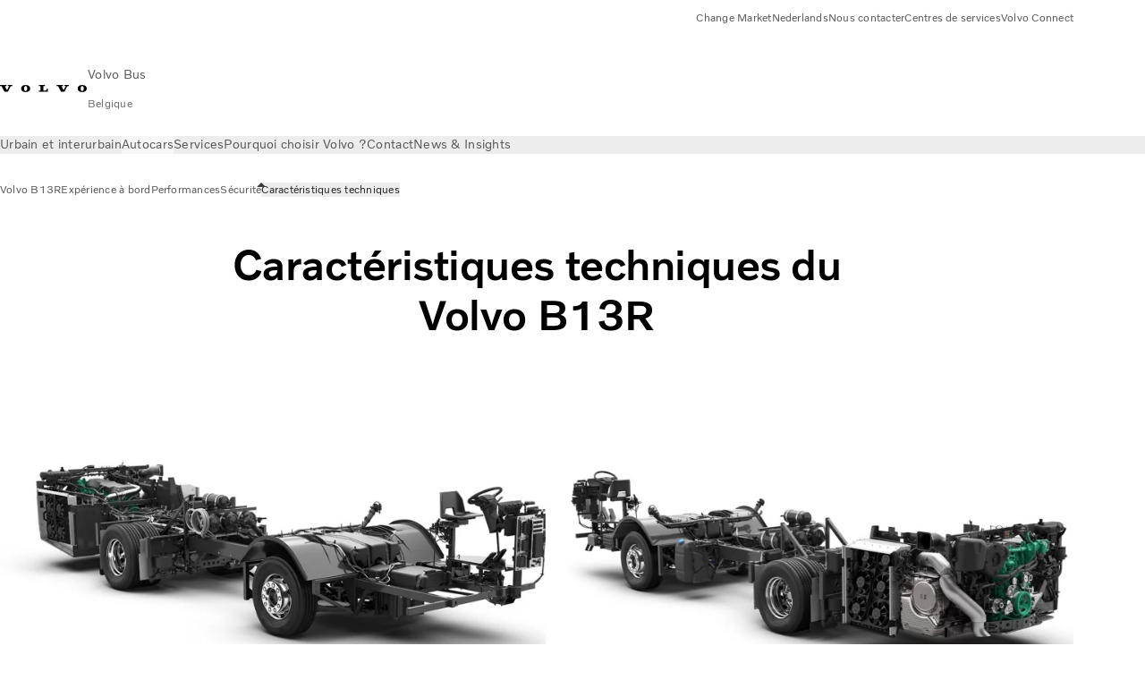

--- FILE ---
content_type: text/html;charset=utf-8
request_url: https://www.volvobuses.com/be-fr/coaches/chassis/volvo-b13r/specifications.html
body_size: 20309
content:

<!DOCTYPE HTML>
<html lang="fr-BE" data-country="BE">
      <head>
    <meta charset="UTF-8"/>
    <title>Caractéristiques techniques du Volvo B13R | Volvo Bus</title>
    
    <meta name="description" content="Longueur, largeur et hauteur du châssis du Volvo B13R Caractéristiques moteur, freins, suspension, transmission et plus."/>
    
    <meta name="viewport" content="width=device-width, initial-scale=1"/>

    
    
    

    

    

    

    
    
<script defer="defer" type="text/javascript" src="/.rum/@adobe/helix-rum-js@%5E2/dist/rum-standalone.js"></script>
<link rel="stylesheet" href="/clientlibs-edge/production/20251211125631/shared/vcdk/publish.css" type="text/css"><script src="/clientlibs-edge/production/20251211125631/shared/vcdk/publish.js" defer></script>





    
    
<script src="/clientlibs-edge/production/20251211125631/shared/vcdk/components.js" defer></script>








    <link rel="preconnect" href="https://cdn.designsystem.volvogroup.com"/>
    <link rel="preconnect" href="https://cdn.designsystem.volvogroup.com" crossorigin/>
    <link href="https://cdn.designsystem.volvogroup.com/2-2-0/css/volvo/typefaces.css" rel="stylesheet"/>



    
    <link rel="preconnect" href="https://fonts.googleapis.com"/>
    <link rel="preconnect" href="https://fonts.gstatic.com" crossorigin/>
    <link href="https://fonts.googleapis.com/css2?family=Noto+Sans:ital,wdth,wght@0,62.5..100,100..900;1,62.5..100,100..900&display=swap" rel="stylesheet"/>

    
    









    
    <meta property="og:title" content="Le Volvo B13R en détail"/>
<meta property="og:description" content="Obtenez toutes les informations et chiffres sur le Volvo B13R"/>
<meta property="og:type" content="website"/>
<meta property="og:image" content="https://www.volvobuses.com/content/dam/volvo-buses/markets/master/coaches/chassis/volvo-b13r/Volvo-B13R-Specs.jpg"/>
<meta property="og:image:alt"/>
<meta property="twitter:image" content="https://www.volvobuses.com/content/dam/volvo-buses/markets/master/coaches/chassis/volvo-b13r/Volvo-B13R-Specs.jpg"/>
<meta property="twitter:image:alt"/>




    
    
    
    
<link rel="stylesheet" href="/clientlibs-edge/production/20251211125631/volvo-buses/publish.css" type="text/css">


    
    
    
    
    
    


    

     
    
    
    
    
    

    
    
    
    
    
    
    
    
    

    
    
    
    
    
    

    
    

    <meta name="analytics-pageview" content='{
            "_volvo": {
                "universal": {
                    "generic": {
                        "brand": {
                            "name": "Volvo Buses",
                            "type": "Market",
                            "identifier": "mkt\u002Dvbc\u002Dfr\u002Dbe",
                            "reportSuite": {
                                "prodList": "volvog224195,volvogvcbus,volvogvc",
                                "stagingList": "volvogvgaemstaging"
                            }
                        }
                    },
                    "web": {
                        "page": {
                            "category": "\/conf\/volvo\/settings\/wcm\/templates\/templates\u002Dvolvo\u002Dbuses\/volvo\u002Dcontent",
                            "language": "French",
                            "country": "Belgium",
                            "templateLocation": "\/conf\/volvo\/settings\/wcm\/templates\/templates\u002Dvolvo\u002Dbuses\/volvo\u002Dcontent",
                            "contentLocation": "\/content\/volvo\u002Dbuses\/belgium\/be\u002Dfr\/coaches\/chassis\/volvo\u002Db13r\/specifications",
                            "publishDate": "2024\u002D08\u002D22T05:52:58.323Z",
                            "tags": "undefined",
                            "author": "undefined"
                        }
                    }
                }
            },
            "web" : {
                "webPageDetails" : {
                    "isErrorPage": false,
                    "isHomePage": false,
                    "name": "Caractéristiques techniques du Volvo B13R | Volvo Bus",
                    "siteSection": "\/coaches\/chassis\/volvo\u002Db13r\/specifications"
                }
            },
            "environment" : {
                "type": "prod"
            }
        }'/>

    
    <script>
        var dataLayer = {
            pageInfo:    {
                pageName:          "Caractéristiques techniques",
                pageURL:           location.protocol + "//" + location.host + location.pathname,
                siteType:          "Market",
                siteIdentifier:    "mkt\u002Dvbc\u002Dfr\u002Dbe",
                contentHierarchy1: "coaches",
                contentHierarchy2: "chassis",
                contentHierarchy3: "volvo\u002Db13r"
            },
            contentInfo: {
                publishDate:     "2024\u002D08\u002D22T05:52:58.323Z",
                templateName:    "Volvo Buses Content Page",
                serverName:      ""
            },
            bAInfo: {
                businessArea:           "Volvo Buses",
                division:               "Europen Division",
                region:                 "EUD \u002D Belgium",
                market:                 "Belgium",
                language:               "French",
                lama:                   "fr\u002Dbe",
                reportSuiteListProd:    "volvog224195,volvogvcbus,volvogvc",
                reportSuiteListStaging: "volvogvgaemstaging"
            }
        };
    </script>
    
    <script></script>
    
    
    
    
<script src="/clientlibs-edge/production/20251211125631/shared/components/structure/analytics-pageview.js"></script>


    
    
    
<script src="/etc.clientlibs/core/wcm/components/commons/datalayer/v1/clientlibs/core.wcm.components.commons.datalayer.v1.lc-6e1e9f7e5e2e5885d29bea65710ca169-lc.js" defer></script>


    
    
    
<script src="/clientlibs-edge/production/20251211125631/shared/components/structure/analytics-scroll.js" defer></script>




    
    
    

    

    


        <script type="text/javascript" src="//assets.adobedtm.com/afa9a4d5289e/faf6f661fafd/launch-8b0de190541d.min.js" async></script>


    
    
    

    
    
        
    
<script src="/clientlibs-edge/production/20251211125631/shared/components/structure/head-resource.js"></script>


    

    
        <link data-nc="HeadResource" rel="shortcut icon" href="/etc.clientlibs/volvo/clientlibs/volvo-buses/publish/resources/favicon.ico" type="image/x-icon"/>
        <link data-nc="HeadResource" rel="icon" href="/etc.clientlibs/volvo/clientlibs/volvo-buses/publish/resources/favicon.ico" type="image/x-icon"/>
    


    
    
    

<script>(window.BOOMR_mq=window.BOOMR_mq||[]).push(["addVar",{"rua.upush":"false","rua.cpush":"false","rua.upre":"false","rua.cpre":"false","rua.uprl":"false","rua.cprl":"false","rua.cprf":"false","rua.trans":"","rua.cook":"false","rua.ims":"false","rua.ufprl":"false","rua.cfprl":"false","rua.isuxp":"false","rua.texp":"norulematch","rua.ceh":"false","rua.ueh":"false","rua.ieh.st":"0"}]);</script>
<script>!function(){function o(n,i){if(n&&i)for(var r in i)i.hasOwnProperty(r)&&(void 0===n[r]?n[r]=i[r]:n[r].constructor===Object&&i[r].constructor===Object?o(n[r],i[r]):n[r]=i[r])}try{var n=decodeURIComponent("%7B%22Akamai%22%3A%7B%22enabled%22%3Afalse%7D%7D");if(n.length>0&&window.JSON&&"function"==typeof window.JSON.parse){var i=JSON.parse(n);void 0!==window.BOOMR_config?o(window.BOOMR_config,i):window.BOOMR_config=i}}catch(r){window.console&&"function"==typeof window.console.error&&console.error("mPulse: Could not parse configuration",r)}}();</script>
                              <script>!function(e){var n="https://s.go-mpulse.net/boomerang/";if("False"=="True")e.BOOMR_config=e.BOOMR_config||{},e.BOOMR_config.PageParams=e.BOOMR_config.PageParams||{},e.BOOMR_config.PageParams.pci=!0,n="https://s2.go-mpulse.net/boomerang/";if(window.BOOMR_API_key="NXX7N-DJRW9-REUL2-ULM9J-9C7XH",function(){function e(){if(!o){var e=document.createElement("script");e.id="boomr-scr-as",e.src=window.BOOMR.url,e.async=!0,i.parentNode.appendChild(e),o=!0}}function t(e){o=!0;var n,t,a,r,d=document,O=window;if(window.BOOMR.snippetMethod=e?"if":"i",t=function(e,n){var t=d.createElement("script");t.id=n||"boomr-if-as",t.src=window.BOOMR.url,BOOMR_lstart=(new Date).getTime(),e=e||d.body,e.appendChild(t)},!window.addEventListener&&window.attachEvent&&navigator.userAgent.match(/MSIE [67]\./))return window.BOOMR.snippetMethod="s",void t(i.parentNode,"boomr-async");a=document.createElement("IFRAME"),a.src="about:blank",a.title="",a.role="presentation",a.loading="eager",r=(a.frameElement||a).style,r.width=0,r.height=0,r.border=0,r.display="none",i.parentNode.appendChild(a);try{O=a.contentWindow,d=O.document.open()}catch(_){n=document.domain,a.src="javascript:var d=document.open();d.domain='"+n+"';void(0);",O=a.contentWindow,d=O.document.open()}if(n)d._boomrl=function(){this.domain=n,t()},d.write("<bo"+"dy onload='document._boomrl();'>");else if(O._boomrl=function(){t()},O.addEventListener)O.addEventListener("load",O._boomrl,!1);else if(O.attachEvent)O.attachEvent("onload",O._boomrl);d.close()}function a(e){window.BOOMR_onload=e&&e.timeStamp||(new Date).getTime()}if(!window.BOOMR||!window.BOOMR.version&&!window.BOOMR.snippetExecuted){window.BOOMR=window.BOOMR||{},window.BOOMR.snippetStart=(new Date).getTime(),window.BOOMR.snippetExecuted=!0,window.BOOMR.snippetVersion=12,window.BOOMR.url=n+"NXX7N-DJRW9-REUL2-ULM9J-9C7XH";var i=document.currentScript||document.getElementsByTagName("script")[0],o=!1,r=document.createElement("link");if(r.relList&&"function"==typeof r.relList.supports&&r.relList.supports("preload")&&"as"in r)window.BOOMR.snippetMethod="p",r.href=window.BOOMR.url,r.rel="preload",r.as="script",r.addEventListener("load",e),r.addEventListener("error",function(){t(!0)}),setTimeout(function(){if(!o)t(!0)},3e3),BOOMR_lstart=(new Date).getTime(),i.parentNode.appendChild(r);else t(!1);if(window.addEventListener)window.addEventListener("load",a,!1);else if(window.attachEvent)window.attachEvent("onload",a)}}(),"400".length>0)if(e&&"performance"in e&&e.performance&&"function"==typeof e.performance.setResourceTimingBufferSize)e.performance.setResourceTimingBufferSize(400);!function(){if(BOOMR=e.BOOMR||{},BOOMR.plugins=BOOMR.plugins||{},!BOOMR.plugins.AK){var n=""=="true"?1:0,t="",a="clqjtvyxzcoao2lmdliq-f-b384e9fd6-clientnsv4-s.akamaihd.net",i="false"=="true"?2:1,o={"ak.v":"39","ak.cp":"447987","ak.ai":parseInt("967127",10),"ak.ol":"0","ak.cr":9,"ak.ipv":4,"ak.proto":"h2","ak.rid":"2752faeb","ak.r":44387,"ak.a2":n,"ak.m":"","ak.n":"essl","ak.bpcip":"18.224.153.0","ak.cport":40312,"ak.gh":"23.192.164.15","ak.quicv":"","ak.tlsv":"tls1.3","ak.0rtt":"","ak.0rtt.ed":"","ak.csrc":"-","ak.acc":"","ak.t":"1768692434","ak.ak":"hOBiQwZUYzCg5VSAfCLimQ==9UJB+6qBlUSeHUmhXsVXRAg/i9WAEBZFxxZsDhfFerUmTaOdJ49qTGr+2K4TOFQFL2kr0IUuUt590HILXG5w4+9xVwlX2eqcuh0r6KYCMvDdzt3wlEn6CsodCZnhsuH4xmNniFW11OEpE3nygpph3K0wWW15vwUgHxbsy0SxGhi6kut/KZbkkdh9y7Fegi+X4uKEG7geV6TFXLLnh/0vMvT1gTtLvmpbFuI4qE7S6pPkv3kUEFyxl3XTxxu9EvHZZbx2zxs3Lz3rwL4Nd2zcBd1OgrVxU6a4fZM16Uu6ewCEaooFASthNQK2T7I3mR/vdcmq0EKgp5hWDz0dZmzwBPy81owAd3CfN253pHfyw1EHaud0FoZWXX/gmkThsRf6pWeEhMGATpLtmS8gYMfKQ+no7BK0CLs/2GkVowtJEww=","ak.pv":"35","ak.dpoabenc":"","ak.tf":i};if(""!==t)o["ak.ruds"]=t;var r={i:!1,av:function(n){var t="http.initiator";if(n&&(!n[t]||"spa_hard"===n[t]))o["ak.feo"]=void 0!==e.aFeoApplied?1:0,BOOMR.addVar(o)},rv:function(){var e=["ak.bpcip","ak.cport","ak.cr","ak.csrc","ak.gh","ak.ipv","ak.m","ak.n","ak.ol","ak.proto","ak.quicv","ak.tlsv","ak.0rtt","ak.0rtt.ed","ak.r","ak.acc","ak.t","ak.tf"];BOOMR.removeVar(e)}};BOOMR.plugins.AK={akVars:o,akDNSPreFetchDomain:a,init:function(){if(!r.i){var e=BOOMR.subscribe;e("before_beacon",r.av,null,null),e("onbeacon",r.rv,null,null),r.i=!0}return this},is_complete:function(){return!0}}}}()}(window);</script></head>
      <body class="contentpage basepage page basicpage" id="contentpage-792297ff55" data-cmp-data-layer-enabled>
        <div class="vcdk-theme-provider vcdk-theme-provider--main vcdk-theme-volvo" data-vcdk-brand="volvo" data-vcdk-mode="light" themeid="volvo-light">
          
              
          
          
          
              
    
        
    
<link rel="stylesheet" href="/clientlibs-edge/production/20251211125631/shared/components/structure/top-banner.css" type="text/css"><script src="/clientlibs-edge/production/20251211125631/shared/components/structure/top-banner.js" defer></script>


    
    
    
    
    
<script src="/clientlibs-edge/production/20251211125631/shared/components/structure/unsupported-browser.js" defer></script>




<div class="top-banner unsupported-browser hidden" data-nc="TopBanner">
    <div class="container">
        <vcdk-banner themeId="volvo-light" data-nc="UnsupportedBrowser">
            We noticed that you are using a browser that is no longer supported by our system, to enjoy the full Volvo experience consider changing browser
            <vcdk-banner-actions>
                
    
    
    
    

    
    

    
    
        
    
<link rel="stylesheet" href="/clientlibs-edge/production/20251211125631/shared/components/content/button.css" type="text/css">


    

    
    
    
    
        <vcdk-button invert-theme variant="secondary" size="medium" class="top-banner__close">
            Close
        </vcdk-button>
    

            </vcdk-banner-actions>
        </vcdk-banner>
    </div>
</div>


    
    
    
        
    
<link rel="stylesheet" href="/clientlibs-edge/production/20251211125631/shared/components/structure/marketlanguageselector.css" type="text/css"><script src="/clientlibs-edge/production/20251211125631/shared/components/structure/marketlanguageselector.js" defer></script>


    
    <div class="top-banner hidden" data-nc="TopBanner" data-nc-params-TopBanner='{
            "homepagePath": "/content/volvo-buses/belgium/be-fr"
        }'>
        <div class="container">

        </div>
    </div>




              <div class="header"><header class="header__container container-fullwidth">
    <div class="header__main container" data-nc="Header" data-nc-params-Header='{
             &quot;sticky&quot;: &quot;desktop&quot;
         }'>
        
        <div class="header__brand">
    <div class="header__brand__container">
        
        

    
        
        
            
            
            
            
            
            
            
            
                
    
<script src="/clientlibs-edge/production/20251211125631/shared/components/content/image/image.js" defer></script>


            
            
            
            
            
    
<script src="/etc.clientlibs/core/wcm/components/image/v2/image/clientlibs/site.lc-d31d55e65397b599da9a48a99dd8f4af-lc.js"></script>


        
        
        
        
            
                <div data-cmp-is="image" data-cmp-lazythreshold="0" data-cmp-src="https://assets.volvo.com/is/content/VolvoInformationTechnologyAB/volvo-wm-spread-13?ts=1756363795542&amp;dpr=off" data-cmp-dmimage data-cmp-dmserver="https://assets.volvo.com/is/image/" data-cmp-dmname="VolvoInformationTechnologyAB/volvo-wm-spread-13" data-asset="/content/dam/volvo-buses/markets/master/home/landing/volvo-wm-spread.svg" data-nc="ImageViewer" data-nc-params-ImageViewer='{
                        "assetUrl": "https://assets.volvo.com/is/content/VolvoInformationTechnologyAB/volvo-wm-spread-13?ts=1756363795542&amp;dpr=off",
                        "assetPath": "VolvoInformationTechnologyAB/volvo-wm-spread-13",
                        "imageServer": "https://assets.volvo.com/is/image/",
                        "isZoom": false
                    }' class="img__container  cmp-image" id="image-1c2063458b" itemscope itemtype="http://schema.org/ImageObject">
                    
                    <a class="img__link" href="/be-fr.html" data-cmp-hook-image="link" target="_self">
                        
    
        
        
        <img src="https://assets.volvo.com/is/content/VolvoInformationTechnologyAB/volvo-wm-spread-13?ts=1756363795542&dpr=off" class="img__asset cmp-image__image img__asset__image" itemprop="contentUrl" data-cmp-hook-image="image" alt=""/>
        
    

                        <div class="cmp-image__overlay"></div>
                    </a>
                    
                    
                </div>
            
        

    
    



    


        <div class="header__brand-text">
            <p class="header__company">Volvo Bus</p>
            <p class="header__market">Belgique</p>
        </div>
    </div>
</div>

        
        <div class="header__meta ">
    
    
    <div class="header__metanav header__metanav--phone hidden-desktop">
        <ul class="cmp-list">
            
            <li class="cmp-list__item">
                
                
    
    
    
    <vcdk-icon-button button-aria-label="Rechercher" variant="tertiary" size="medium" icon="search" class="header__searchIcon">
    </vcdk-icon-button>

            </li>
            
            <li class="cmp-list__item">
                <span data-nc="Link" data-nc-params-link='{&quot;event&quot;: &quot;SIDENAV_OPEN&quot;}'>
                    
                    
    
    
    
    <vcdk-icon-button button-aria-label="Open Menu" variant="tertiary" size="medium" icon="hamburger-menu" class="header__burgerIcon">
    </vcdk-icon-button>

                </span>
            </li>
        </ul>
    </div>
    
    <div class="header__metanav header__metanav--desktop hidden-phone hidden-tablet">
        <div class="header-top-links structurelist list header__toplinks">
    
    



    
    
<script src="/clientlibs-edge/production/20251211125631/shared/components/content/list.js" defer></script>







<div class="list" data-nc="List" data-nc-params-List='{
        "title": ""
     }'>
    <div class="cmp-list--default">
        
        
    
    
        <ul class="cmp-list">
            <li class="cmp-list__item">
                <a class="cmp-list__item-link" href="https://www.volvobuses.com/en/select-market.html" target="_self" data-link-text="Change Market">
                    
    <vcdk-system-icon size="24" icon="globe" element-role="presentation" class="cmp-list__item-icon cmp-list__item-icon--start"></vcdk-system-icon>

                    <span class="cmp-list__item-text" data-link-text="Change Market">
                        Change Market
                    </span>
                </a>
            </li>
        
            <li class="cmp-list__item">
                <a class="cmp-list__item-link" href="https://www.volvobuses.com/be-nl.html" target="_self" data-link-text="Nederlands">
                    
    <vcdk-system-icon size="24" icon="globe" element-role="presentation" class="cmp-list__item-icon cmp-list__item-icon--start"></vcdk-system-icon>

                    <span class="cmp-list__item-text" data-link-text="Nederlands">
                        Nederlands
                    </span>
                </a>
            </li>
        
            <li class="cmp-list__item">
                <a class="cmp-list__item-link" href="https://www.volvobuses.com/be-fr/contact/contact-us.html" target="_self" data-link-text="Nous contacter">
                    
    <vcdk-system-icon size="24" icon="info" element-role="presentation" class="cmp-list__item-icon cmp-list__item-icon--start"></vcdk-system-icon>

                    <span class="cmp-list__item-text" data-link-text="Nous contacter">
                        Nous contacter
                    </span>
                </a>
            </li>
        
            <li class="cmp-list__item">
                <a class="cmp-list__item-link" href="https://www.volvobuses.com/be-fr/contact/service-centres.html" target="_self" data-link-text="Centres de services">
                    
    <vcdk-system-icon size="24" icon="geopin" element-role="presentation" class="cmp-list__item-icon cmp-list__item-icon--start"></vcdk-system-icon>

                    <span class="cmp-list__item-text" data-link-text="Centres de services">
                        Centres de services
                    </span>
                </a>
            </li>
        
            <li class="cmp-list__item">
                <a class="cmp-list__item-link" href="https://buses.volvoconnect.com/" target="_blank" data-link-text="Volvo Connect " rel="noopener">
                    
    <vcdk-system-icon size="24" icon="user" element-role="presentation" class="cmp-list__item-icon cmp-list__item-icon--start"></vcdk-system-icon>

                    <span class="cmp-list__item-text" data-link-text="Volvo Connect ">
                        Volvo Connect 
                    </span>
                </a>
            </li>
        </ul>
    

    </div>
    
    <div class="cmp-list--accordion">
        <details class="cmp-list__details">
            <summary class="cmp-list__title">
                
                
            </summary>
            
    
    
        <ul class="cmp-list">
            <li class="cmp-list__item">
                <a class="cmp-list__item-link" href="https://www.volvobuses.com/en/select-market.html" target="_self" data-link-text="Change Market">
                    
    <vcdk-system-icon size="24" icon="globe" element-role="presentation" class="cmp-list__item-icon cmp-list__item-icon--start"></vcdk-system-icon>

                    <span class="cmp-list__item-text" data-link-text="Change Market">
                        Change Market
                    </span>
                </a>
            </li>
        
            <li class="cmp-list__item">
                <a class="cmp-list__item-link" href="https://www.volvobuses.com/be-nl.html" target="_self" data-link-text="Nederlands">
                    
    <vcdk-system-icon size="24" icon="globe" element-role="presentation" class="cmp-list__item-icon cmp-list__item-icon--start"></vcdk-system-icon>

                    <span class="cmp-list__item-text" data-link-text="Nederlands">
                        Nederlands
                    </span>
                </a>
            </li>
        
            <li class="cmp-list__item">
                <a class="cmp-list__item-link" href="https://www.volvobuses.com/be-fr/contact/contact-us.html" target="_self" data-link-text="Nous contacter">
                    
    <vcdk-system-icon size="24" icon="info" element-role="presentation" class="cmp-list__item-icon cmp-list__item-icon--start"></vcdk-system-icon>

                    <span class="cmp-list__item-text" data-link-text="Nous contacter">
                        Nous contacter
                    </span>
                </a>
            </li>
        
            <li class="cmp-list__item">
                <a class="cmp-list__item-link" href="https://www.volvobuses.com/be-fr/contact/service-centres.html" target="_self" data-link-text="Centres de services">
                    
    <vcdk-system-icon size="24" icon="geopin" element-role="presentation" class="cmp-list__item-icon cmp-list__item-icon--start"></vcdk-system-icon>

                    <span class="cmp-list__item-text" data-link-text="Centres de services">
                        Centres de services
                    </span>
                </a>
            </li>
        
            <li class="cmp-list__item">
                <a class="cmp-list__item-link" href="https://buses.volvoconnect.com/" target="_blank" data-link-text="Volvo Connect " rel="noopener">
                    
    <vcdk-system-icon size="24" icon="user" element-role="presentation" class="cmp-list__item-icon cmp-list__item-icon--start"></vcdk-system-icon>

                    <span class="cmp-list__item-text" data-link-text="Volvo Connect ">
                        Volvo Connect 
                    </span>
                </a>
            </li>
        </ul>
    

        </details>
    </div>
</div>

    

</div>

    </div>
</div>

        
        

    <div class="header__search" hidden aria-hidden="true">
        
    <section class="cmp-search search" role="search" data-cmp-is="search" data-cmp-min-length="10000" data-cmp-results-size="10" data-nc="Search" data-cmp-data-layer="{&#34;search-3727f110cd&#34;:{&#34;@type&#34;:&#34;volvo/base/components/structure/search&#34;}}">
        <form class="cmp-search__form" method="get" data-cmp-results-page="https://www.volvobuses.com/be-fr/tools/search-result.html" data-cmp-hook-search="form" action="/content/volvo-buses/belgium/be-fr.searchresults.json/_jcr_content/root/header/search" autocomplete="off">
            <div class="cmp-search__field">
                
    <vcdk-search-field placeholder="Rechercher" name="q" input-aria-label="Rechercher" id="search-field" icon="search" class="form-field--vcdk-search-field cmp-search__input">
    </vcdk-search-field>

                
            </div>
        </form>
        
<script data-cmp-hook-search="itemTemplate" type="x-template">
    <a class="cmp-search__item" data-cmp-hook-search="item" role="option" aria-selected="false">
        <span class="cmp-search__item-title" data-cmp-hook-search="itemTitle"></span>
    </a>
</script>

    </section>


    
    
<script src="/clientlibs-edge/production/20251211125631/shared/components/structure/search.js" defer></script>




    </div>


    </div>

    
    <div class="header__mainnav" data-nc="Navigation" data-nc-params-navigation='{"i18n": { "overview": "Aperçu"}}'>
    
        
    
<script src="/clientlibs-edge/production/20251211125631/shared/components/structure/main-navigation.js" defer></script>


    

    <div class="header__mainnav-content">
          <div class="hidden-desktop header__mainnav-topbar">
               <div class="header__toplinks">
                    
                    <div class="header-top-links structurelist list">
    
    



    
    








<div class="list" data-nc="List" data-nc-params-List='{
        "title": ""
     }'>
    <div class="cmp-list--default">
        
        
    
    
        <ul class="cmp-list">
            <li class="cmp-list__item">
                <a class="cmp-list__item-link" href="https://www.volvobuses.com/en/select-market.html" target="_self" data-link-text="Change Market">
                    
    <vcdk-system-icon size="24" icon="globe" element-role="presentation" class="cmp-list__item-icon cmp-list__item-icon--start"></vcdk-system-icon>

                    <span class="cmp-list__item-text" data-link-text="Change Market">
                        Change Market
                    </span>
                </a>
            </li>
        
            <li class="cmp-list__item">
                <a class="cmp-list__item-link" href="https://www.volvobuses.com/be-nl.html" target="_self" data-link-text="Nederlands">
                    
    <vcdk-system-icon size="24" icon="globe" element-role="presentation" class="cmp-list__item-icon cmp-list__item-icon--start"></vcdk-system-icon>

                    <span class="cmp-list__item-text" data-link-text="Nederlands">
                        Nederlands
                    </span>
                </a>
            </li>
        
            <li class="cmp-list__item">
                <a class="cmp-list__item-link" href="https://www.volvobuses.com/be-fr/contact/contact-us.html" target="_self" data-link-text="Nous contacter">
                    
    <vcdk-system-icon size="24" icon="info" element-role="presentation" class="cmp-list__item-icon cmp-list__item-icon--start"></vcdk-system-icon>

                    <span class="cmp-list__item-text" data-link-text="Nous contacter">
                        Nous contacter
                    </span>
                </a>
            </li>
        
            <li class="cmp-list__item">
                <a class="cmp-list__item-link" href="https://www.volvobuses.com/be-fr/contact/service-centres.html" target="_self" data-link-text="Centres de services">
                    
    <vcdk-system-icon size="24" icon="geopin" element-role="presentation" class="cmp-list__item-icon cmp-list__item-icon--start"></vcdk-system-icon>

                    <span class="cmp-list__item-text" data-link-text="Centres de services">
                        Centres de services
                    </span>
                </a>
            </li>
        
            <li class="cmp-list__item">
                <a class="cmp-list__item-link" href="https://buses.volvoconnect.com/" target="_blank" data-link-text="Volvo Connect " rel="noopener">
                    
    <vcdk-system-icon size="24" icon="user" element-role="presentation" class="cmp-list__item-icon cmp-list__item-icon--start"></vcdk-system-icon>

                    <span class="cmp-list__item-text" data-link-text="Volvo Connect ">
                        Volvo Connect 
                    </span>
                </a>
            </li>
        </ul>
    

    </div>
    
    <div class="cmp-list--accordion">
        <details class="cmp-list__details">
            <summary class="cmp-list__title">
                
                
            </summary>
            
    
    
        <ul class="cmp-list">
            <li class="cmp-list__item">
                <a class="cmp-list__item-link" href="https://www.volvobuses.com/en/select-market.html" target="_self" data-link-text="Change Market">
                    
    <vcdk-system-icon size="24" icon="globe" element-role="presentation" class="cmp-list__item-icon cmp-list__item-icon--start"></vcdk-system-icon>

                    <span class="cmp-list__item-text" data-link-text="Change Market">
                        Change Market
                    </span>
                </a>
            </li>
        
            <li class="cmp-list__item">
                <a class="cmp-list__item-link" href="https://www.volvobuses.com/be-nl.html" target="_self" data-link-text="Nederlands">
                    
    <vcdk-system-icon size="24" icon="globe" element-role="presentation" class="cmp-list__item-icon cmp-list__item-icon--start"></vcdk-system-icon>

                    <span class="cmp-list__item-text" data-link-text="Nederlands">
                        Nederlands
                    </span>
                </a>
            </li>
        
            <li class="cmp-list__item">
                <a class="cmp-list__item-link" href="https://www.volvobuses.com/be-fr/contact/contact-us.html" target="_self" data-link-text="Nous contacter">
                    
    <vcdk-system-icon size="24" icon="info" element-role="presentation" class="cmp-list__item-icon cmp-list__item-icon--start"></vcdk-system-icon>

                    <span class="cmp-list__item-text" data-link-text="Nous contacter">
                        Nous contacter
                    </span>
                </a>
            </li>
        
            <li class="cmp-list__item">
                <a class="cmp-list__item-link" href="https://www.volvobuses.com/be-fr/contact/service-centres.html" target="_self" data-link-text="Centres de services">
                    
    <vcdk-system-icon size="24" icon="geopin" element-role="presentation" class="cmp-list__item-icon cmp-list__item-icon--start"></vcdk-system-icon>

                    <span class="cmp-list__item-text" data-link-text="Centres de services">
                        Centres de services
                    </span>
                </a>
            </li>
        
            <li class="cmp-list__item">
                <a class="cmp-list__item-link" href="https://buses.volvoconnect.com/" target="_blank" data-link-text="Volvo Connect " rel="noopener">
                    
    <vcdk-system-icon size="24" icon="user" element-role="presentation" class="cmp-list__item-icon cmp-list__item-icon--start"></vcdk-system-icon>

                    <span class="cmp-list__item-text" data-link-text="Volvo Connect ">
                        Volvo Connect 
                    </span>
                </a>
            </li>
        </ul>
    

        </details>
    </div>
</div>

    

</div>

               </div>
               <div class="header__mainnav-close">
                    
                    
                    <span data-nc="Link" data-nc-params-link='{ &quot;event&quot;: &quot;SIDENAV_CLOSE&quot; }'>
                         
    
    
    
    <vcdk-icon-button button-aria-label="Close Menu" variant="tertiary" size="medium" icon="close" class="header__closeIcon">
    </vcdk-icon-button>

                    </span>
               </div>
          </div>
          
          <div class="main-nav main-navigation navigation container"><nav id="main-navigation-ff6c9de6e6" class="cmp-navigation" itemscope itemtype="http://schema.org/SiteNavigationElement" data-cmp-data-layer="{&#34;main-navigation-ff6c9de6e6&#34;:{&#34;@type&#34;:&#34;volvo/base/components/structure/main-navigation&#34;}}">
    <ul class="cmp-navigation__group">
        
    <li class="cmp-navigation__item cmp-navigation__item--level-0">
        
    <a href="/be-fr/city-and-intercity.html" class="cmp-navigation__item-link" data-breadcrumb="/content/volvo-buses/belgium/be-fr/city-and-intercity" target="_self">
        
        
        
        
        
        <span class="cmp-navigation__item-link-text">Urbain et interurbain</span>
        
    <vcdk-system-icon size="16" icon="chevron-down" element-role="presentation" class="cmp-navigation__item-link-icon cmp-navigation__item-link-icon--16"></vcdk-system-icon>

        
    <vcdk-system-icon size="24" icon="chevron-down" element-role="presentation" class="cmp-navigation__item-link-icon cmp-navigation__item-link-icon--24"></vcdk-system-icon>

    </a>
    

        
    <ul class="cmp-navigation__group">
        
    <li class="cmp-navigation__item cmp-navigation__item--level-1">
        
    <a href="/be-fr/city-and-intercity/buses.html" class="cmp-navigation__item-link" data-breadcrumb="/content/volvo-buses/belgium/be-fr/city-and-intercity/buses" target="_self">
        
        
        
        
        
        <span class="cmp-navigation__item-link-text">Autobus</span>
        
    <vcdk-system-icon size="16" icon="chevron-right" element-role="presentation" class="cmp-navigation__item-link-icon cmp-navigation__item-link-icon--16"></vcdk-system-icon>

        
    <vcdk-system-icon size="24" icon="chevron-right" element-role="presentation" class="cmp-navigation__item-link-icon cmp-navigation__item-link-icon--24"></vcdk-system-icon>

    </a>
    

        
    <ul class="cmp-navigation__group">
        
    <li class="cmp-navigation__item cmp-navigation__item--level-2">
        
    <a href="/be-fr/city-and-intercity/buses/volvo-7900-electric.html" class="cmp-navigation__item-link" data-breadcrumb="/content/volvo-buses/belgium/be-fr/city-and-intercity/buses/volvo-7900-electric" target="_self">
        
        
        
        
        
        <span class="cmp-navigation__item-link-text">Volvo 7900 Electric</span>
        
    <vcdk-system-icon size="16" icon="chevron-right" element-role="presentation" class="cmp-navigation__item-link-icon cmp-navigation__item-link-icon--16"></vcdk-system-icon>

        
    <vcdk-system-icon size="24" icon="chevron-right" element-role="presentation" class="cmp-navigation__item-link-icon cmp-navigation__item-link-icon--24"></vcdk-system-icon>

    </a>
    

        
    </li>

    <li class="cmp-navigation__item cmp-navigation__item--level-2">
        
    <a href="/be-fr/city-and-intercity/buses/volvo-8900-electric.html" class="cmp-navigation__item-link" data-breadcrumb="/content/volvo-buses/belgium/be-fr/city-and-intercity/buses/volvo-8900-electric" target="_self">
        
        
        
        
        
        <span class="cmp-navigation__item-link-text">Volvo 8900 Electric</span>
        
    <vcdk-system-icon size="16" icon="chevron-right" element-role="presentation" class="cmp-navigation__item-link-icon cmp-navigation__item-link-icon--16"></vcdk-system-icon>

        
    <vcdk-system-icon size="24" icon="chevron-right" element-role="presentation" class="cmp-navigation__item-link-icon cmp-navigation__item-link-icon--24"></vcdk-system-icon>

    </a>
    

        
    </li>

        
    </ul>

    </li>

    <li class="cmp-navigation__item cmp-navigation__item--level-1">
        
    <a href="/be-fr/city-and-intercity/chassis.html" class="cmp-navigation__item-link" data-breadcrumb="/content/volvo-buses/belgium/be-fr/city-and-intercity/chassis" target="_self">
        
        
        
        
        
        <span class="cmp-navigation__item-link-text">Châssis</span>
        
    <vcdk-system-icon size="16" icon="chevron-right" element-role="presentation" class="cmp-navigation__item-link-icon cmp-navigation__item-link-icon--16"></vcdk-system-icon>

        
    <vcdk-system-icon size="24" icon="chevron-right" element-role="presentation" class="cmp-navigation__item-link-icon cmp-navigation__item-link-icon--24"></vcdk-system-icon>

    </a>
    

        
    <ul class="cmp-navigation__group">
        
    <li class="cmp-navigation__item cmp-navigation__item--level-2">
        
    <a href="/be-fr/city-and-intercity/chassis/volvo-b8r-le.html" class="cmp-navigation__item-link" data-breadcrumb="/content/volvo-buses/belgium/be-fr/city-and-intercity/chassis/volvo-b8r-le" target="_self">
        
        
        
        
        
        <span class="cmp-navigation__item-link-text">Volvo B8R à entrée surbaissée</span>
        
    <vcdk-system-icon size="16" icon="chevron-right" element-role="presentation" class="cmp-navigation__item-link-icon cmp-navigation__item-link-icon--16"></vcdk-system-icon>

        
    <vcdk-system-icon size="24" icon="chevron-right" element-role="presentation" class="cmp-navigation__item-link-icon cmp-navigation__item-link-icon--24"></vcdk-system-icon>

    </a>
    

        
    </li>

    <li class="cmp-navigation__item cmp-navigation__item--level-2">
        
    <a href="/be-fr/city-and-intercity/chassis/volvo-bzr-le-electric.html" class="cmp-navigation__item-link" data-breadcrumb="/content/volvo-buses/belgium/be-fr/city-and-intercity/chassis/volvo-bzr-le-electric" target="_self">
        
        
        
        
        
        <span class="cmp-navigation__item-link-text">Volvo BZR Low Entry Electric</span>
        
    <vcdk-system-icon size="16" icon="chevron-right" element-role="presentation" class="cmp-navigation__item-link-icon cmp-navigation__item-link-icon--16"></vcdk-system-icon>

        
    <vcdk-system-icon size="24" icon="chevron-right" element-role="presentation" class="cmp-navigation__item-link-icon cmp-navigation__item-link-icon--24"></vcdk-system-icon>

    </a>
    

        
    </li>

        
    </ul>

    </li>

    <li class="cmp-navigation__item cmp-navigation__item--level-1">
        
    <a href="/be-fr/city-and-intercity/buy.html" class="cmp-navigation__item-link" data-breadcrumb="/content/volvo-buses/belgium/be-fr/city-and-intercity/buy" target="_self">
        
        
        
        
        
        <span class="cmp-navigation__item-link-text">Acheter</span>
        
    <vcdk-system-icon size="16" icon="chevron-right" element-role="presentation" class="cmp-navigation__item-link-icon cmp-navigation__item-link-icon--16"></vcdk-system-icon>

        
    <vcdk-system-icon size="24" icon="chevron-right" element-role="presentation" class="cmp-navigation__item-link-icon cmp-navigation__item-link-icon--24"></vcdk-system-icon>

    </a>
    

        
    <ul class="cmp-navigation__group">
        
    <li class="cmp-navigation__item cmp-navigation__item--level-2">
        
    <a href="/be-fr/contact/contact-us.html" class="cmp-navigation__item-link" data-breadcrumb="/content/volvo-buses/belgium/be-fr/contact/contact-us" target="_self">
        
        
        
        
        
        <span class="cmp-navigation__item-link-text">Contacter le service commercial</span>
        
    <vcdk-system-icon size="16" icon="chevron-right" element-role="presentation" class="cmp-navigation__item-link-icon cmp-navigation__item-link-icon--16"></vcdk-system-icon>

        
    <vcdk-system-icon size="24" icon="chevron-right" element-role="presentation" class="cmp-navigation__item-link-icon cmp-navigation__item-link-icon--24"></vcdk-system-icon>

    </a>
    

        
    </li>

    <li class="cmp-navigation__item cmp-navigation__item--level-2">
        
    <a href="/be-fr/contact/service-centres.html" class="cmp-navigation__item-link" data-breadcrumb="/content/volvo-buses/belgium/be-fr/contact/service-centres" target="_self">
        
        
        
        
        
        <span class="cmp-navigation__item-link-text">Centres de service</span>
        
    <vcdk-system-icon size="16" icon="chevron-right" element-role="presentation" class="cmp-navigation__item-link-icon cmp-navigation__item-link-icon--16"></vcdk-system-icon>

        
    <vcdk-system-icon size="24" icon="chevron-right" element-role="presentation" class="cmp-navigation__item-link-icon cmp-navigation__item-link-icon--24"></vcdk-system-icon>

    </a>
    

        
    </li>

    <li class="cmp-navigation__item cmp-navigation__item--level-2">
        
    <a href="/be-fr/services/financial-services.html" class="cmp-navigation__item-link" data-breadcrumb="/content/volvo-buses/belgium/be-fr/services/financial-services" target="_self">
        
        
        
        
        
        <span class="cmp-navigation__item-link-text">Financial services</span>
        
    <vcdk-system-icon size="16" icon="chevron-right" element-role="presentation" class="cmp-navigation__item-link-icon cmp-navigation__item-link-icon--16"></vcdk-system-icon>

        
    <vcdk-system-icon size="24" icon="chevron-right" element-role="presentation" class="cmp-navigation__item-link-icon cmp-navigation__item-link-icon--24"></vcdk-system-icon>

    </a>
    

        
    </li>

    <li class="cmp-navigation__item cmp-navigation__item--level-2">
        
    <a href="/be-fr/city-and-intercity/buy/used-buses.html" class="cmp-navigation__item-link" data-breadcrumb="/content/volvo-buses/belgium/be-fr/city-and-intercity/buy/used-buses" external-redirect-page="https://www.volvousedbusfinder.eu/en/" target="_blank" rel="noopener">
        
        
        
        
        
        <span class="cmp-navigation__item-link-text">Véhicules d&#39;occasion</span>
        
    <vcdk-system-icon size="16" icon="link-external" element-role="presentation" class="cmp-navigation__item-link-icon cmp-navigation__item-link-icon--16"></vcdk-system-icon>

        
    <vcdk-system-icon size="24" icon="link-external" element-role="presentation" class="cmp-navigation__item-link-icon cmp-navigation__item-link-icon--24"></vcdk-system-icon>

    </a>
    

        
    </li>

        
    </ul>

    </li>

    <li class="cmp-navigation__item cmp-navigation__item--level-1">
        
    <a href="/be-fr/city-and-intercity/bus-rapid-transit.html" class="cmp-navigation__item-link" data-breadcrumb="/content/volvo-buses/belgium/be-fr/city-and-intercity/bus-rapid-transit" target="_self">
        
        
        
        
        
        <span class="cmp-navigation__item-link-text">Autobus de transit rapide</span>
        
    <vcdk-system-icon size="16" icon="chevron-right" element-role="presentation" class="cmp-navigation__item-link-icon cmp-navigation__item-link-icon--16"></vcdk-system-icon>

        
    <vcdk-system-icon size="24" icon="chevron-right" element-role="presentation" class="cmp-navigation__item-link-icon cmp-navigation__item-link-icon--24"></vcdk-system-icon>

    </a>
    

        
    </li>

        

    </ul>

    </li>

    <li class="cmp-navigation__item cmp-navigation__item--level-0 cmp-navigation__item--active">
        
    <a href="/be-fr/coaches.html" aria-current="page" class="cmp-navigation__item-link" data-breadcrumb="/content/volvo-buses/belgium/be-fr/coaches" target="_self">
        
        
        
        
        
        <span class="cmp-navigation__item-link-text">Autocars</span>
        
    <vcdk-system-icon size="16" icon="chevron-down" element-role="presentation" class="cmp-navigation__item-link-icon cmp-navigation__item-link-icon--16"></vcdk-system-icon>

        
    <vcdk-system-icon size="24" icon="chevron-down" element-role="presentation" class="cmp-navigation__item-link-icon cmp-navigation__item-link-icon--24"></vcdk-system-icon>

    </a>
    

        
    <ul class="cmp-navigation__group">
        
    <li class="cmp-navigation__item cmp-navigation__item--level-1">
        
    <a href="/be-fr/coaches/coaches.html" class="cmp-navigation__item-link" data-breadcrumb="/content/volvo-buses/belgium/be-fr/coaches/coaches" target="_self">
        
        
        
        
        
        <span class="cmp-navigation__item-link-text">Autobus</span>
        
    <vcdk-system-icon size="16" icon="chevron-right" element-role="presentation" class="cmp-navigation__item-link-icon cmp-navigation__item-link-icon--16"></vcdk-system-icon>

        
    <vcdk-system-icon size="24" icon="chevron-right" element-role="presentation" class="cmp-navigation__item-link-icon cmp-navigation__item-link-icon--24"></vcdk-system-icon>

    </a>
    

        
    <ul class="cmp-navigation__group">
        
    <li class="cmp-navigation__item cmp-navigation__item--level-2">
        
    <a href="/be-fr/coaches/coaches/volvo-9700.html" class="cmp-navigation__item-link" data-breadcrumb="/content/volvo-buses/belgium/be-fr/coaches/coaches/volvo-9700" target="_self">
        
        
        
        
        
        <span class="cmp-navigation__item-link-text">Le nouveau Volvo 9700</span>
        
    <vcdk-system-icon size="16" icon="chevron-right" element-role="presentation" class="cmp-navigation__item-link-icon cmp-navigation__item-link-icon--16"></vcdk-system-icon>

        
    <vcdk-system-icon size="24" icon="chevron-right" element-role="presentation" class="cmp-navigation__item-link-icon cmp-navigation__item-link-icon--24"></vcdk-system-icon>

    </a>
    

        
    </li>

    <li class="cmp-navigation__item cmp-navigation__item--level-2">
        
    <a href="/be-fr/coaches/coaches/volvo-9700-dd.html" class="cmp-navigation__item-link" data-breadcrumb="/content/volvo-buses/belgium/be-fr/coaches/coaches/volvo-9700-dd" target="_self">
        
        
        
        
        
        <span class="cmp-navigation__item-link-text">Volvo 9700 double étage</span>
        
    <vcdk-system-icon size="16" icon="chevron-right" element-role="presentation" class="cmp-navigation__item-link-icon cmp-navigation__item-link-icon--16"></vcdk-system-icon>

        
    <vcdk-system-icon size="24" icon="chevron-right" element-role="presentation" class="cmp-navigation__item-link-icon cmp-navigation__item-link-icon--24"></vcdk-system-icon>

    </a>
    

        
    </li>

    <li class="cmp-navigation__item cmp-navigation__item--level-2">
        
    <a href="/be-fr/coaches/coaches/volvo-bzr-electric-cd.html" class="cmp-navigation__item-link" data-breadcrumb="/content/volvo-buses/belgium/be-fr/coaches/coaches/volvo-bzr-electric-cd" target="_self">
        
        
        
        
        
        <span class="cmp-navigation__item-link-text">Volvo BZR Electric – CD</span>
        
    <vcdk-system-icon size="16" icon="chevron-right" element-role="presentation" class="cmp-navigation__item-link-icon cmp-navigation__item-link-icon--16"></vcdk-system-icon>

        
    <vcdk-system-icon size="24" icon="chevron-right" element-role="presentation" class="cmp-navigation__item-link-icon cmp-navigation__item-link-icon--24"></vcdk-system-icon>

    </a>
    

        
    </li>

        
    </ul>

    </li>

    <li class="cmp-navigation__item cmp-navigation__item--level-1 cmp-navigation__item--active">
        
    <a href="/be-fr/coaches/chassis.html" aria-current="page" class="cmp-navigation__item-link" data-breadcrumb="/content/volvo-buses/belgium/be-fr/coaches/chassis" target="_self">
        
        
        
        
        
        <span class="cmp-navigation__item-link-text">Châssis</span>
        
    <vcdk-system-icon size="16" icon="chevron-right" element-role="presentation" class="cmp-navigation__item-link-icon cmp-navigation__item-link-icon--16"></vcdk-system-icon>

        
    <vcdk-system-icon size="24" icon="chevron-right" element-role="presentation" class="cmp-navigation__item-link-icon cmp-navigation__item-link-icon--24"></vcdk-system-icon>

    </a>
    

        
    <ul class="cmp-navigation__group">
        
    <li class="cmp-navigation__item cmp-navigation__item--level-2">
        
    <a href="/be-fr/coaches/chassis/volvo-b8r.html" class="cmp-navigation__item-link" data-breadcrumb="/content/volvo-buses/belgium/be-fr/coaches/chassis/volvo-b8r" target="_self">
        
        
        
        
        
        <span class="cmp-navigation__item-link-text">Volvo B8R</span>
        
    <vcdk-system-icon size="16" icon="chevron-right" element-role="presentation" class="cmp-navigation__item-link-icon cmp-navigation__item-link-icon--16"></vcdk-system-icon>

        
    <vcdk-system-icon size="24" icon="chevron-right" element-role="presentation" class="cmp-navigation__item-link-icon cmp-navigation__item-link-icon--24"></vcdk-system-icon>

    </a>
    

        
    </li>

    <li class="cmp-navigation__item cmp-navigation__item--level-2 cmp-navigation__item--active">
        
    <a href="/be-fr/coaches/chassis/volvo-b13r.html" aria-current="page" class="cmp-navigation__item-link" data-breadcrumb="/content/volvo-buses/belgium/be-fr/coaches/chassis/volvo-b13r" target="_self">
        
        
        
        
        
        <span class="cmp-navigation__item-link-text">Volvo B13R</span>
        
    <vcdk-system-icon size="16" icon="chevron-right" element-role="presentation" class="cmp-navigation__item-link-icon cmp-navigation__item-link-icon--16"></vcdk-system-icon>

        
    <vcdk-system-icon size="24" icon="chevron-right" element-role="presentation" class="cmp-navigation__item-link-icon cmp-navigation__item-link-icon--24"></vcdk-system-icon>

    </a>
    

        
    </li>

    <li class="cmp-navigation__item cmp-navigation__item--level-2">
        
    <a href="/be-fr/coaches/chassis/volvo-bzr-electric-coach.html" class="cmp-navigation__item-link" data-breadcrumb="/content/volvo-buses/belgium/be-fr/coaches/chassis/volvo-bzr-electric-coach" target="_self">
        
        
        
        
        
        <span class="cmp-navigation__item-link-text">Volvo BZR électrique</span>
        
    <vcdk-system-icon size="16" icon="chevron-right" element-role="presentation" class="cmp-navigation__item-link-icon cmp-navigation__item-link-icon--16"></vcdk-system-icon>

        
    <vcdk-system-icon size="24" icon="chevron-right" element-role="presentation" class="cmp-navigation__item-link-icon cmp-navigation__item-link-icon--24"></vcdk-system-icon>

    </a>
    

        
    </li>

        
    </ul>

    </li>

    <li class="cmp-navigation__item cmp-navigation__item--level-1">
        
    <a href="/be-fr/coaches/buy.html" class="cmp-navigation__item-link" data-breadcrumb="/content/volvo-buses/belgium/be-fr/coaches/buy" target="_self">
        
        
        
        
        
        <span class="cmp-navigation__item-link-text">Acheter</span>
        
    <vcdk-system-icon size="16" icon="chevron-right" element-role="presentation" class="cmp-navigation__item-link-icon cmp-navigation__item-link-icon--16"></vcdk-system-icon>

        
    <vcdk-system-icon size="24" icon="chevron-right" element-role="presentation" class="cmp-navigation__item-link-icon cmp-navigation__item-link-icon--24"></vcdk-system-icon>

    </a>
    

        
    <ul class="cmp-navigation__group">
        
    <li class="cmp-navigation__item cmp-navigation__item--level-2">
        
    <a href="/be-fr/contact/contact-us.html" class="cmp-navigation__item-link" data-breadcrumb="/content/volvo-buses/belgium/be-fr/contact/contact-us" target="_self">
        
        
        
        
        
        <span class="cmp-navigation__item-link-text">Contacter le service commercial</span>
        
    <vcdk-system-icon size="16" icon="chevron-right" element-role="presentation" class="cmp-navigation__item-link-icon cmp-navigation__item-link-icon--16"></vcdk-system-icon>

        
    <vcdk-system-icon size="24" icon="chevron-right" element-role="presentation" class="cmp-navigation__item-link-icon cmp-navigation__item-link-icon--24"></vcdk-system-icon>

    </a>
    

        
    </li>

    <li class="cmp-navigation__item cmp-navigation__item--level-2">
        
    <a href="/be-fr/contact/service-centres.html" class="cmp-navigation__item-link" data-breadcrumb="/content/volvo-buses/belgium/be-fr/contact/service-centres" target="_self">
        
        
        
        
        
        <span class="cmp-navigation__item-link-text">Centres de service</span>
        
    <vcdk-system-icon size="16" icon="chevron-right" element-role="presentation" class="cmp-navigation__item-link-icon cmp-navigation__item-link-icon--16"></vcdk-system-icon>

        
    <vcdk-system-icon size="24" icon="chevron-right" element-role="presentation" class="cmp-navigation__item-link-icon cmp-navigation__item-link-icon--24"></vcdk-system-icon>

    </a>
    

        
    </li>

    <li class="cmp-navigation__item cmp-navigation__item--level-2">
        
    <a href="/be-fr/services/financial-services.html" class="cmp-navigation__item-link" data-breadcrumb="/content/volvo-buses/belgium/be-fr/services/financial-services" target="_self">
        
        
        
        
        
        <span class="cmp-navigation__item-link-text">Services financiers</span>
        
    <vcdk-system-icon size="16" icon="chevron-right" element-role="presentation" class="cmp-navigation__item-link-icon cmp-navigation__item-link-icon--16"></vcdk-system-icon>

        
    <vcdk-system-icon size="24" icon="chevron-right" element-role="presentation" class="cmp-navigation__item-link-icon cmp-navigation__item-link-icon--24"></vcdk-system-icon>

    </a>
    

        
    </li>

        
    </ul>

    </li>

        

    </ul>

    </li>

    <li class="cmp-navigation__item cmp-navigation__item--level-0">
        
    <a href="/be-fr/services.html" class="cmp-navigation__item-link" data-breadcrumb="/content/volvo-buses/belgium/be-fr/services" target="_self">
        
        
        
        
        
        <span class="cmp-navigation__item-link-text">Services</span>
        
    <vcdk-system-icon size="16" icon="chevron-down" element-role="presentation" class="cmp-navigation__item-link-icon cmp-navigation__item-link-icon--16"></vcdk-system-icon>

        
    <vcdk-system-icon size="24" icon="chevron-down" element-role="presentation" class="cmp-navigation__item-link-icon cmp-navigation__item-link-icon--24"></vcdk-system-icon>

    </a>
    

        
    <ul class="cmp-navigation__group">
        
    <li class="cmp-navigation__item cmp-navigation__item--level-1">
        
    <a href="/be-fr/services/volvo-connect.html" class="cmp-navigation__item-link" data-breadcrumb="/content/volvo-buses/belgium/be-fr/services/volvo-connect" target="_self">
        
        
        
        
        
        <span class="cmp-navigation__item-link-text">Volvo Connect</span>
        
    <vcdk-system-icon size="16" icon="chevron-right" element-role="presentation" class="cmp-navigation__item-link-icon cmp-navigation__item-link-icon--16"></vcdk-system-icon>

        
    <vcdk-system-icon size="24" icon="chevron-right" element-role="presentation" class="cmp-navigation__item-link-icon cmp-navigation__item-link-icon--24"></vcdk-system-icon>

    </a>
    

        
    <ul class="cmp-navigation__group">
        
    <li class="cmp-navigation__item cmp-navigation__item--level-2">
        
    <a href="/be-fr/services/volvo-connect/features.html" class="cmp-navigation__item-link" data-breadcrumb="/content/volvo-buses/belgium/be-fr/services/volvo-connect/features" target="_self">
        
        
        
        
        
        <span class="cmp-navigation__item-link-text">Fonctionnalités</span>
        
    <vcdk-system-icon size="16" icon="chevron-right" element-role="presentation" class="cmp-navigation__item-link-icon cmp-navigation__item-link-icon--16"></vcdk-system-icon>

        
    <vcdk-system-icon size="24" icon="chevron-right" element-role="presentation" class="cmp-navigation__item-link-icon cmp-navigation__item-link-icon--24"></vcdk-system-icon>

    </a>
    

        
    </li>

    <li class="cmp-navigation__item cmp-navigation__item--level-2">
        
    <a href="/be-fr/services/volvo-connect/demo.html" class="cmp-navigation__item-link" data-breadcrumb="/content/volvo-buses/belgium/be-fr/services/volvo-connect/demo" target="_self">
        
        
        
        
        
        <span class="cmp-navigation__item-link-text">Démonstration</span>
        
    <vcdk-system-icon size="16" icon="chevron-right" element-role="presentation" class="cmp-navigation__item-link-icon cmp-navigation__item-link-icon--16"></vcdk-system-icon>

        
    <vcdk-system-icon size="24" icon="chevron-right" element-role="presentation" class="cmp-navigation__item-link-icon cmp-navigation__item-link-icon--24"></vcdk-system-icon>

    </a>
    

        
    </li>

        
    </ul>

    </li>

    <li class="cmp-navigation__item cmp-navigation__item--level-1">
        
    <a href="/be-fr/services/service-and-repairs.html" class="cmp-navigation__item-link" data-breadcrumb="/content/volvo-buses/belgium/be-fr/services/service-and-repairs" target="_self">
        
        
        
        
        
        <span class="cmp-navigation__item-link-text">Entretien et réparations</span>
        
    <vcdk-system-icon size="16" icon="chevron-right" element-role="presentation" class="cmp-navigation__item-link-icon cmp-navigation__item-link-icon--16"></vcdk-system-icon>

        
    <vcdk-system-icon size="24" icon="chevron-right" element-role="presentation" class="cmp-navigation__item-link-icon cmp-navigation__item-link-icon--24"></vcdk-system-icon>

    </a>
    

        
    <ul class="cmp-navigation__group">
        
    <li class="cmp-navigation__item cmp-navigation__item--level-2">
        
    <a href="/be-fr/services/service-and-repairs/our-service-network.html" class="cmp-navigation__item-link" data-breadcrumb="/content/volvo-buses/belgium/be-fr/services/service-and-repairs/our-service-network" target="_self">
        
        
        
        
        
        <span class="cmp-navigation__item-link-text">Notre réseau d&#39;entretien</span>
        
    <vcdk-system-icon size="16" icon="chevron-right" element-role="presentation" class="cmp-navigation__item-link-icon cmp-navigation__item-link-icon--16"></vcdk-system-icon>

        
    <vcdk-system-icon size="24" icon="chevron-right" element-role="presentation" class="cmp-navigation__item-link-icon cmp-navigation__item-link-icon--24"></vcdk-system-icon>

    </a>
    

        
    </li>

    <li class="cmp-navigation__item cmp-navigation__item--level-2">
        
    <a href="/be-fr/services/service-and-repairs/service-contracts.html" class="cmp-navigation__item-link" data-breadcrumb="/content/volvo-buses/belgium/be-fr/services/service-and-repairs/service-contracts" target="_self">
        
        
        
        
        
        <span class="cmp-navigation__item-link-text">Contrats d&#39;entretien</span>
        
    <vcdk-system-icon size="16" icon="chevron-right" element-role="presentation" class="cmp-navigation__item-link-icon cmp-navigation__item-link-icon--16"></vcdk-system-icon>

        
    <vcdk-system-icon size="24" icon="chevron-right" element-role="presentation" class="cmp-navigation__item-link-icon cmp-navigation__item-link-icon--24"></vcdk-system-icon>

    </a>
    

        
    </li>

    <li class="cmp-navigation__item cmp-navigation__item--level-2">
        
    <a href="/be-fr/services/service-and-repairs/e-mobility-contracts.html" class="cmp-navigation__item-link" data-breadcrumb="/content/volvo-buses/belgium/be-fr/services/service-and-repairs/e-mobility-contracts" target="_self">
        
        
        
        
        
        <span class="cmp-navigation__item-link-text">Contrats d&#39;électromobilité</span>
        
    <vcdk-system-icon size="16" icon="chevron-right" element-role="presentation" class="cmp-navigation__item-link-icon cmp-navigation__item-link-icon--16"></vcdk-system-icon>

        
    <vcdk-system-icon size="24" icon="chevron-right" element-role="presentation" class="cmp-navigation__item-link-icon cmp-navigation__item-link-icon--24"></vcdk-system-icon>

    </a>
    

        
    </li>

    <li class="cmp-navigation__item cmp-navigation__item--level-2">
        
    <a href="/be-fr/services/service-and-repairs/volvo-bus-parts.html" class="cmp-navigation__item-link" data-breadcrumb="/content/volvo-buses/belgium/be-fr/services/service-and-repairs/volvo-bus-parts" target="_self">
        
        
        
        
        
        <span class="cmp-navigation__item-link-text">Pièces d&#39;origine garanties Volvo</span>
        
    <vcdk-system-icon size="16" icon="chevron-right" element-role="presentation" class="cmp-navigation__item-link-icon cmp-navigation__item-link-icon--16"></vcdk-system-icon>

        
    <vcdk-system-icon size="24" icon="chevron-right" element-role="presentation" class="cmp-navigation__item-link-icon cmp-navigation__item-link-icon--24"></vcdk-system-icon>

    </a>
    

        
    </li>

    <li class="cmp-navigation__item cmp-navigation__item--level-2">
        
    <a href="/be-fr/services/service-and-repairs/workshop-services.html" class="cmp-navigation__item-link" data-breadcrumb="/content/volvo-buses/belgium/be-fr/services/service-and-repairs/workshop-services" target="_self">
        
        
        
        
        
        <span class="cmp-navigation__item-link-text">Services d&#39;atelier</span>
        
    <vcdk-system-icon size="16" icon="chevron-right" element-role="presentation" class="cmp-navigation__item-link-icon cmp-navigation__item-link-icon--16"></vcdk-system-icon>

        
    <vcdk-system-icon size="24" icon="chevron-right" element-role="presentation" class="cmp-navigation__item-link-icon cmp-navigation__item-link-icon--24"></vcdk-system-icon>

    </a>
    

        
    </li>

    <li class="cmp-navigation__item cmp-navigation__item--level-2">
        
    <a href="/be-fr/services/service-and-repairs/volvo-action-service.html" class="cmp-navigation__item-link" data-breadcrumb="/content/volvo-buses/belgium/be-fr/services/service-and-repairs/volvo-action-service" target="_self">
        
        
        
        
        
        <span class="cmp-navigation__item-link-text">Volvo Action Service</span>
        
    <vcdk-system-icon size="16" icon="chevron-right" element-role="presentation" class="cmp-navigation__item-link-icon cmp-navigation__item-link-icon--16"></vcdk-system-icon>

        
    <vcdk-system-icon size="24" icon="chevron-right" element-role="presentation" class="cmp-navigation__item-link-icon cmp-navigation__item-link-icon--24"></vcdk-system-icon>

    </a>
    

        
    </li>

        
    </ul>

    </li>

    <li class="cmp-navigation__item cmp-navigation__item--level-1">
        
    <a href="/be-fr/services/data-access.html" class="cmp-navigation__item-link" data-breadcrumb="/content/volvo-buses/belgium/be-fr/services/data-access" target="_self">
        
        
        
        
        
        <span class="cmp-navigation__item-link-text">Accès aux données</span>
        
    <vcdk-system-icon size="16" icon="chevron-right" element-role="presentation" class="cmp-navigation__item-link-icon cmp-navigation__item-link-icon--16"></vcdk-system-icon>

        
    <vcdk-system-icon size="24" icon="chevron-right" element-role="presentation" class="cmp-navigation__item-link-icon cmp-navigation__item-link-icon--24"></vcdk-system-icon>

    </a>
    

        
    <ul class="cmp-navigation__group">
        
    <li class="cmp-navigation__item cmp-navigation__item--level-2">
        
    <a href="/be-fr/services/data-access/connect-api.html" class="cmp-navigation__item-link" data-breadcrumb="/content/volvo-buses/belgium/be-fr/services/data-access/connect-api" target="_self">
        
        
        
        
        
        <span class="cmp-navigation__item-link-text">Connect API </span>
        
    <vcdk-system-icon size="16" icon="chevron-right" element-role="presentation" class="cmp-navigation__item-link-icon cmp-navigation__item-link-icon--16"></vcdk-system-icon>

        
    <vcdk-system-icon size="24" icon="chevron-right" element-role="presentation" class="cmp-navigation__item-link-icon cmp-navigation__item-link-icon--24"></vcdk-system-icon>

    </a>
    

        
    </li>

    <li class="cmp-navigation__item cmp-navigation__item--level-2">
        
    <a href="/be-fr/services/data-access/fms-gateway.html" class="cmp-navigation__item-link" data-breadcrumb="/content/volvo-buses/belgium/be-fr/services/data-access/fms-gateway" target="_self">
        
        
        
        
        
        <span class="cmp-navigation__item-link-text">Passerelle FMS </span>
        
    <vcdk-system-icon size="16" icon="chevron-right" element-role="presentation" class="cmp-navigation__item-link-icon cmp-navigation__item-link-icon--16"></vcdk-system-icon>

        
    <vcdk-system-icon size="24" icon="chevron-right" element-role="presentation" class="cmp-navigation__item-link-icon cmp-navigation__item-link-icon--24"></vcdk-system-icon>

    </a>
    

        
    </li>

        
    </ul>

    </li>

    <li class="cmp-navigation__item cmp-navigation__item--level-1">
        
    <a href="/be-fr/services/vehicle-management.html" class="cmp-navigation__item-link" data-breadcrumb="/content/volvo-buses/belgium/be-fr/services/vehicle-management" target="_self">
        
        
        
        
        
        <span class="cmp-navigation__item-link-text">Gestion du véhicule</span>
        
    <vcdk-system-icon size="16" icon="chevron-right" element-role="presentation" class="cmp-navigation__item-link-icon cmp-navigation__item-link-icon--16"></vcdk-system-icon>

        
    <vcdk-system-icon size="24" icon="chevron-right" element-role="presentation" class="cmp-navigation__item-link-icon cmp-navigation__item-link-icon--24"></vcdk-system-icon>

    </a>
    

        
    <ul class="cmp-navigation__group">
        
    <li class="cmp-navigation__item cmp-navigation__item--level-2">
        
    <a href="/be-fr/services/vehicle-management/vehicle-status.html" class="cmp-navigation__item-link" data-breadcrumb="/content/volvo-buses/belgium/be-fr/services/vehicle-management/vehicle-status" target="_self">
        
        
        
        
        
        <span class="cmp-navigation__item-link-text">État du véhicule</span>
        
    <vcdk-system-icon size="16" icon="chevron-right" element-role="presentation" class="cmp-navigation__item-link-icon cmp-navigation__item-link-icon--16"></vcdk-system-icon>

        
    <vcdk-system-icon size="24" icon="chevron-right" element-role="presentation" class="cmp-navigation__item-link-icon cmp-navigation__item-link-icon--24"></vcdk-system-icon>

    </a>
    

        
    </li>

    <li class="cmp-navigation__item cmp-navigation__item--level-2">
        
    <a href="/be-fr/services/vehicle-management/events.html" class="cmp-navigation__item-link" data-breadcrumb="/content/volvo-buses/belgium/be-fr/services/vehicle-management/events" target="_self">
        
        
        
        
        
        <span class="cmp-navigation__item-link-text">Événements</span>
        
    <vcdk-system-icon size="16" icon="chevron-right" element-role="presentation" class="cmp-navigation__item-link-icon cmp-navigation__item-link-icon--16"></vcdk-system-icon>

        
    <vcdk-system-icon size="24" icon="chevron-right" element-role="presentation" class="cmp-navigation__item-link-icon cmp-navigation__item-link-icon--24"></vcdk-system-icon>

    </a>
    

        
    </li>

    <li class="cmp-navigation__item cmp-navigation__item--level-2">
        
    <a href="/be-fr/services/vehicle-management/reports.html" class="cmp-navigation__item-link" data-breadcrumb="/content/volvo-buses/belgium/be-fr/services/vehicle-management/reports" target="_self">
        
        
        
        
        
        <span class="cmp-navigation__item-link-text">Rapports</span>
        
    <vcdk-system-icon size="16" icon="chevron-right" element-role="presentation" class="cmp-navigation__item-link-icon cmp-navigation__item-link-icon--16"></vcdk-system-icon>

        
    <vcdk-system-icon size="24" icon="chevron-right" element-role="presentation" class="cmp-navigation__item-link-icon cmp-navigation__item-link-icon--24"></vcdk-system-icon>

    </a>
    

        
    </li>

    <li class="cmp-navigation__item cmp-navigation__item--level-2">
        
    <a href="/be-fr/services/vehicle-management/driving-profile.html" class="cmp-navigation__item-link" data-breadcrumb="/content/volvo-buses/belgium/be-fr/services/vehicle-management/driving-profile" target="_self">
        
        
        
        
        
        <span class="cmp-navigation__item-link-text">Profil de conduite</span>
        
    <vcdk-system-icon size="16" icon="chevron-right" element-role="presentation" class="cmp-navigation__item-link-icon cmp-navigation__item-link-icon--16"></vcdk-system-icon>

        
    <vcdk-system-icon size="24" icon="chevron-right" element-role="presentation" class="cmp-navigation__item-link-icon cmp-navigation__item-link-icon--24"></vcdk-system-icon>

    </a>
    

        
    </li>

    <li class="cmp-navigation__item cmp-navigation__item--level-2">
        
    <a href="/be-fr/services/vehicle-management/service-planning.html" class="cmp-navigation__item-link" data-breadcrumb="/content/volvo-buses/belgium/be-fr/services/vehicle-management/service-planning" target="_self">
        
        
        
        
        
        <span class="cmp-navigation__item-link-text">Planification de l&#39;entretien</span>
        
    <vcdk-system-icon size="16" icon="chevron-right" element-role="presentation" class="cmp-navigation__item-link-icon cmp-navigation__item-link-icon--16"></vcdk-system-icon>

        
    <vcdk-system-icon size="24" icon="chevron-right" element-role="presentation" class="cmp-navigation__item-link-icon cmp-navigation__item-link-icon--24"></vcdk-system-icon>

    </a>
    

        
    </li>

    <li class="cmp-navigation__item cmp-navigation__item--level-2">
        
    <a href="/be-fr/services/vehicle-management/idless.html" class="cmp-navigation__item-link" data-breadcrumb="/content/volvo-buses/belgium/be-fr/services/vehicle-management/idless" target="_self">
        
        
        
        
        
        <span class="cmp-navigation__item-link-text">Idless</span>
        
    <vcdk-system-icon size="16" icon="chevron-right" element-role="presentation" class="cmp-navigation__item-link-icon cmp-navigation__item-link-icon--16"></vcdk-system-icon>

        
    <vcdk-system-icon size="24" icon="chevron-right" element-role="presentation" class="cmp-navigation__item-link-icon cmp-navigation__item-link-icon--24"></vcdk-system-icon>

    </a>
    

        
    </li>

        
    </ul>

    </li>

    <li class="cmp-navigation__item cmp-navigation__item--level-1">
        
    <a href="/be-fr/services/zone-management.html" class="cmp-navigation__item-link" data-breadcrumb="/content/volvo-buses/belgium/be-fr/services/zone-management" target="_self">
        
        
        
        
        
        <span class="cmp-navigation__item-link-text">Zone Management</span>
        
    <vcdk-system-icon size="16" icon="chevron-right" element-role="presentation" class="cmp-navigation__item-link-icon cmp-navigation__item-link-icon--16"></vcdk-system-icon>

        
    <vcdk-system-icon size="24" icon="chevron-right" element-role="presentation" class="cmp-navigation__item-link-icon cmp-navigation__item-link-icon--24"></vcdk-system-icon>

    </a>
    

        
    <ul class="cmp-navigation__group">
        
    <li class="cmp-navigation__item cmp-navigation__item--level-2">
        
    <a href="/be-fr/services/zone-management/safety-zones.html" class="cmp-navigation__item-link" data-breadcrumb="/content/volvo-buses/belgium/be-fr/services/zone-management/safety-zones" target="_self">
        
        
        
        
        
        <span class="cmp-navigation__item-link-text">Safety Zones</span>
        
    <vcdk-system-icon size="16" icon="chevron-right" element-role="presentation" class="cmp-navigation__item-link-icon cmp-navigation__item-link-icon--16"></vcdk-system-icon>

        
    <vcdk-system-icon size="24" icon="chevron-right" element-role="presentation" class="cmp-navigation__item-link-icon cmp-navigation__item-link-icon--24"></vcdk-system-icon>

    </a>
    

        
    </li>

    <li class="cmp-navigation__item cmp-navigation__item--level-2">
        
    <a href="/be-fr/services/zone-management/coaching-zones.html" class="cmp-navigation__item-link" data-breadcrumb="/content/volvo-buses/belgium/be-fr/services/zone-management/coaching-zones" target="_self">
        
        
        
        
        
        <span class="cmp-navigation__item-link-text">Coaching Zones</span>
        
    <vcdk-system-icon size="16" icon="chevron-right" element-role="presentation" class="cmp-navigation__item-link-icon cmp-navigation__item-link-icon--16"></vcdk-system-icon>

        
    <vcdk-system-icon size="24" icon="chevron-right" element-role="presentation" class="cmp-navigation__item-link-icon cmp-navigation__item-link-icon--24"></vcdk-system-icon>

    </a>
    

        
    </li>

    <li class="cmp-navigation__item cmp-navigation__item--level-2">
        
    <a href="/be-fr/services/zone-management/environmental-zones.html" class="cmp-navigation__item-link" data-breadcrumb="/content/volvo-buses/belgium/be-fr/services/zone-management/environmental-zones" target="_self">
        
        
        
        
        
        <span class="cmp-navigation__item-link-text">Zones environnementales</span>
        
    <vcdk-system-icon size="16" icon="chevron-right" element-role="presentation" class="cmp-navigation__item-link-icon cmp-navigation__item-link-icon--16"></vcdk-system-icon>

        
    <vcdk-system-icon size="24" icon="chevron-right" element-role="presentation" class="cmp-navigation__item-link-icon cmp-navigation__item-link-icon--24"></vcdk-system-icon>

    </a>
    

        
    </li>

        
    </ul>

    </li>

    <li class="cmp-navigation__item cmp-navigation__item--level-1">
        
    <a href="/be-fr/services/driver-performance.html" class="cmp-navigation__item-link" data-breadcrumb="/content/volvo-buses/belgium/be-fr/services/driver-performance" target="_self">
        
        
        
        
        
        <span class="cmp-navigation__item-link-text">Performances du conducteur</span>
        
    <vcdk-system-icon size="16" icon="chevron-right" element-role="presentation" class="cmp-navigation__item-link-icon cmp-navigation__item-link-icon--16"></vcdk-system-icon>

        
    <vcdk-system-icon size="24" icon="chevron-right" element-role="presentation" class="cmp-navigation__item-link-icon cmp-navigation__item-link-icon--24"></vcdk-system-icon>

    </a>
    

        
    <ul class="cmp-navigation__group">
        
    <li class="cmp-navigation__item cmp-navigation__item--level-2">
        
    <a href="/be-fr/services/driver-performance/driver-training.html" class="cmp-navigation__item-link" data-breadcrumb="/content/volvo-buses/belgium/be-fr/services/driver-performance/driver-training" target="_self">
        
        
        
        
        
        <span class="cmp-navigation__item-link-text">Formation conducteur</span>
        
    <vcdk-system-icon size="16" icon="chevron-right" element-role="presentation" class="cmp-navigation__item-link-icon cmp-navigation__item-link-icon--16"></vcdk-system-icon>

        
    <vcdk-system-icon size="24" icon="chevron-right" element-role="presentation" class="cmp-navigation__item-link-icon cmp-navigation__item-link-icon--24"></vcdk-system-icon>

    </a>
    

        
    </li>

    <li class="cmp-navigation__item cmp-navigation__item--level-2">
        
    <a href="/be-fr/services/driver-performance/i-coaching.html" class="cmp-navigation__item-link" data-breadcrumb="/content/volvo-buses/belgium/be-fr/services/driver-performance/i-coaching" target="_self">
        
        
        
        
        
        <span class="cmp-navigation__item-link-text">I-Coaching Volvo</span>
        
    <vcdk-system-icon size="16" icon="chevron-right" element-role="presentation" class="cmp-navigation__item-link-icon cmp-navigation__item-link-icon--16"></vcdk-system-icon>

        
    <vcdk-system-icon size="24" icon="chevron-right" element-role="presentation" class="cmp-navigation__item-link-icon cmp-navigation__item-link-icon--24"></vcdk-system-icon>

    </a>
    

        
    </li>

    <li class="cmp-navigation__item cmp-navigation__item--level-2">
        
    <a href="/be-fr/services/driver-performance/driver-handbook.html" class="cmp-navigation__item-link" data-breadcrumb="/content/volvo-buses/belgium/be-fr/services/driver-performance/driver-handbook" target="_self">
        
        
        
        
        
        <span class="cmp-navigation__item-link-text">Manuel du conducteur</span>
        
    <vcdk-system-icon size="16" icon="chevron-right" element-role="presentation" class="cmp-navigation__item-link-icon cmp-navigation__item-link-icon--16"></vcdk-system-icon>

        
    <vcdk-system-icon size="24" icon="chevron-right" element-role="presentation" class="cmp-navigation__item-link-icon cmp-navigation__item-link-icon--24"></vcdk-system-icon>

    </a>
    

        
    </li>

        
    </ul>

    </li>

    <li class="cmp-navigation__item cmp-navigation__item--level-1">
        
    <a href="/be-fr/services/financial-services.html" class="cmp-navigation__item-link" data-breadcrumb="/content/volvo-buses/belgium/be-fr/services/financial-services" target="_self">
        
        
        
        
        
        <span class="cmp-navigation__item-link-text">Financial services</span>
        
    <vcdk-system-icon size="16" icon="chevron-right" element-role="presentation" class="cmp-navigation__item-link-icon cmp-navigation__item-link-icon--16"></vcdk-system-icon>

        
    <vcdk-system-icon size="24" icon="chevron-right" element-role="presentation" class="cmp-navigation__item-link-icon cmp-navigation__item-link-icon--24"></vcdk-system-icon>

    </a>
    

        
    <ul class="cmp-navigation__group">
        
    <li class="cmp-navigation__item cmp-navigation__item--level-2">
        
    <a href="/be-fr/services/financial-services/vfs-insurance.html" class="cmp-navigation__item-link" data-breadcrumb="/content/volvo-buses/belgium/be-fr/services/financial-services/vfs-insurance" target="_self">
        
        
        
        
        
        <span class="cmp-navigation__item-link-text">Assurance Volvo – Une protection de premier ordre</span>
        
    <vcdk-system-icon size="16" icon="chevron-right" element-role="presentation" class="cmp-navigation__item-link-icon cmp-navigation__item-link-icon--16"></vcdk-system-icon>

        
    <vcdk-system-icon size="24" icon="chevron-right" element-role="presentation" class="cmp-navigation__item-link-icon cmp-navigation__item-link-icon--24"></vcdk-system-icon>

    </a>
    

        
    </li>

    <li class="cmp-navigation__item cmp-navigation__item--level-2">
        
    <a href="/be-fr/services/financial-services/vfs-b3b-volvo-lease-4.html" class="cmp-navigation__item-link" data-breadcrumb="/content/volvo-buses/belgium/be-fr/services/financial-services/vfs-b3b-volvo-lease-4" target="_self">
        
        
        
        
        
        <span class="cmp-navigation__item-link-text">Leasing opérationnel </span>
        
    <vcdk-system-icon size="16" icon="chevron-right" element-role="presentation" class="cmp-navigation__item-link-icon cmp-navigation__item-link-icon--16"></vcdk-system-icon>

        
    <vcdk-system-icon size="24" icon="chevron-right" element-role="presentation" class="cmp-navigation__item-link-icon cmp-navigation__item-link-icon--24"></vcdk-system-icon>

    </a>
    

        
    </li>

    <li class="cmp-navigation__item cmp-navigation__item--level-2">
        
    <a href="/be-fr/services/financial-services/vfs-b1b-volvo-lease-1.html" class="cmp-navigation__item-link" data-breadcrumb="/content/volvo-buses/belgium/be-fr/services/financial-services/vfs-b1b-volvo-lease-1" target="_self">
        
        
        
        
        
        <span class="cmp-navigation__item-link-text">Leasing financier</span>
        
    <vcdk-system-icon size="16" icon="chevron-right" element-role="presentation" class="cmp-navigation__item-link-icon cmp-navigation__item-link-icon--16"></vcdk-system-icon>

        
    <vcdk-system-icon size="24" icon="chevron-right" element-role="presentation" class="cmp-navigation__item-link-icon cmp-navigation__item-link-icon--24"></vcdk-system-icon>

    </a>
    

        
    </li>

        
    </ul>

    </li>

        

    </ul>

    </li>

    <li class="cmp-navigation__item cmp-navigation__item--level-0">
        
    <a href="/be-fr/why-volvo.html" class="cmp-navigation__item-link" data-breadcrumb="/content/volvo-buses/belgium/be-fr/why-volvo" target="_self">
        
        
        
        
        
        <span class="cmp-navigation__item-link-text">Pourquoi choisir Volvo ?</span>
        
    <vcdk-system-icon size="16" icon="chevron-down" element-role="presentation" class="cmp-navigation__item-link-icon cmp-navigation__item-link-icon--16"></vcdk-system-icon>

        
    <vcdk-system-icon size="24" icon="chevron-down" element-role="presentation" class="cmp-navigation__item-link-icon cmp-navigation__item-link-icon--24"></vcdk-system-icon>

    </a>
    

        
    <ul class="cmp-navigation__group">
        
    <li class="cmp-navigation__item cmp-navigation__item--level-1">
        
    <a href="/be-fr/why-volvo/about-us.html" class="cmp-navigation__item-link" data-breadcrumb="/content/volvo-buses/belgium/be-fr/why-volvo/about-us" target="_self">
        
        
        
        
        
        <span class="cmp-navigation__item-link-text">Notre société</span>
        
    <vcdk-system-icon size="16" icon="chevron-right" element-role="presentation" class="cmp-navigation__item-link-icon cmp-navigation__item-link-icon--16"></vcdk-system-icon>

        
    <vcdk-system-icon size="24" icon="chevron-right" element-role="presentation" class="cmp-navigation__item-link-icon cmp-navigation__item-link-icon--24"></vcdk-system-icon>

    </a>
    

        
    <ul class="cmp-navigation__group">
        
    <li class="cmp-navigation__item cmp-navigation__item--level-2">
        
    <a href="/be-fr/why-volvo/about-us/our-core-values.html" class="cmp-navigation__item-link" data-breadcrumb="/content/volvo-buses/belgium/be-fr/why-volvo/about-us/our-core-values" target="_self">
        
        
        
        
        
        <span class="cmp-navigation__item-link-text">Valeurs fondamentales</span>
        
    <vcdk-system-icon size="16" icon="chevron-right" element-role="presentation" class="cmp-navigation__item-link-icon cmp-navigation__item-link-icon--16"></vcdk-system-icon>

        
    <vcdk-system-icon size="24" icon="chevron-right" element-role="presentation" class="cmp-navigation__item-link-icon cmp-navigation__item-link-icon--24"></vcdk-system-icon>

    </a>
    

        
    </li>

    <li class="cmp-navigation__item cmp-navigation__item--level-2">
        
    <a href="/be-fr/why-volvo/about-us/our-history.html" class="cmp-navigation__item-link" data-breadcrumb="/content/volvo-buses/belgium/be-fr/why-volvo/about-us/our-history" target="_self">
        
        
        
        
        
        <span class="cmp-navigation__item-link-text">Notre histoire</span>
        
    <vcdk-system-icon size="16" icon="chevron-right" element-role="presentation" class="cmp-navigation__item-link-icon cmp-navigation__item-link-icon--16"></vcdk-system-icon>

        
    <vcdk-system-icon size="24" icon="chevron-right" element-role="presentation" class="cmp-navigation__item-link-icon cmp-navigation__item-link-icon--24"></vcdk-system-icon>

    </a>
    

        
    </li>

    <li class="cmp-navigation__item cmp-navigation__item--level-2">
        
    <a href="/be-fr/why-volvo/about-us/scandinavian-design.html" class="cmp-navigation__item-link" data-breadcrumb="/content/volvo-buses/belgium/be-fr/why-volvo/about-us/scandinavian-design" target="_self">
        
        
        
        
        
        <span class="cmp-navigation__item-link-text">Design</span>
        
    <vcdk-system-icon size="16" icon="chevron-right" element-role="presentation" class="cmp-navigation__item-link-icon cmp-navigation__item-link-icon--16"></vcdk-system-icon>

        
    <vcdk-system-icon size="24" icon="chevron-right" element-role="presentation" class="cmp-navigation__item-link-icon cmp-navigation__item-link-icon--24"></vcdk-system-icon>

    </a>
    

        
    </li>

    <li class="cmp-navigation__item cmp-navigation__item--level-2">
        
    <a href="/be-fr/why-volvo/about-us/the-power-of-volvo-group.html" class="cmp-navigation__item-link" data-breadcrumb="/content/volvo-buses/belgium/be-fr/why-volvo/about-us/the-power-of-volvo-group" target="_self">
        
        
        
        
        
        <span class="cmp-navigation__item-link-text">Membre du Groupe Volvo</span>
        
    <vcdk-system-icon size="16" icon="chevron-right" element-role="presentation" class="cmp-navigation__item-link-icon cmp-navigation__item-link-icon--16"></vcdk-system-icon>

        
    <vcdk-system-icon size="24" icon="chevron-right" element-role="presentation" class="cmp-navigation__item-link-icon cmp-navigation__item-link-icon--24"></vcdk-system-icon>

    </a>
    

        
    </li>

        
    </ul>

    </li>

    <li class="cmp-navigation__item cmp-navigation__item--level-1">
        
    <a href="/be-fr/why-volvo/e-mobility.html" class="cmp-navigation__item-link" data-breadcrumb="/content/volvo-buses/belgium/be-fr/why-volvo/e-mobility" target="_self">
        
        
        
        
        
        <span class="cmp-navigation__item-link-text">Électromobilité</span>
        
    <vcdk-system-icon size="16" icon="chevron-right" element-role="presentation" class="cmp-navigation__item-link-icon cmp-navigation__item-link-icon--16"></vcdk-system-icon>

        
    <vcdk-system-icon size="24" icon="chevron-right" element-role="presentation" class="cmp-navigation__item-link-icon cmp-navigation__item-link-icon--24"></vcdk-system-icon>

    </a>
    

        
    <ul class="cmp-navigation__group">
        
    <li class="cmp-navigation__item cmp-navigation__item--level-2">
        
    <a href="/be-fr/why-volvo/e-mobility/city-emission-simulator.html" class="cmp-navigation__item-link" data-breadcrumb="/content/volvo-buses/belgium/be-fr/why-volvo/e-mobility/city-emission-simulator" target="_self">
        
        
        
        
        
        <span class="cmp-navigation__item-link-text">Simulateur d&#39;émissions urbaines </span>
        
    <vcdk-system-icon size="16" icon="chevron-right" element-role="presentation" class="cmp-navigation__item-link-icon cmp-navigation__item-link-icon--16"></vcdk-system-icon>

        
    <vcdk-system-icon size="24" icon="chevron-right" element-role="presentation" class="cmp-navigation__item-link-icon cmp-navigation__item-link-icon--24"></vcdk-system-icon>

    </a>
    

        
    </li>

    <li class="cmp-navigation__item cmp-navigation__item--level-2">
        
    <a href="/be-fr/why-volvo/e-mobility/turnkey-solution.html" class="cmp-navigation__item-link" data-breadcrumb="/content/volvo-buses/belgium/be-fr/why-volvo/e-mobility/turnkey-solution" target="_self">
        
        
        
        
        
        <span class="cmp-navigation__item-link-text">Solution clé en main</span>
        
    <vcdk-system-icon size="16" icon="chevron-right" element-role="presentation" class="cmp-navigation__item-link-icon cmp-navigation__item-link-icon--16"></vcdk-system-icon>

        
    <vcdk-system-icon size="24" icon="chevron-right" element-role="presentation" class="cmp-navigation__item-link-icon cmp-navigation__item-link-icon--24"></vcdk-system-icon>

    </a>
    

        
    </li>

    <li class="cmp-navigation__item cmp-navigation__item--level-2">
        
    <a href="/be-fr/why-volvo/e-mobility/electric-buses.html" class="cmp-navigation__item-link" data-breadcrumb="/content/volvo-buses/belgium/be-fr/why-volvo/e-mobility/electric-buses" target="_self">
        
        
        
        
        
        <span class="cmp-navigation__item-link-text">Autobus électriques</span>
        
    <vcdk-system-icon size="16" icon="chevron-right" element-role="presentation" class="cmp-navigation__item-link-icon cmp-navigation__item-link-icon--16"></vcdk-system-icon>

        
    <vcdk-system-icon size="24" icon="chevron-right" element-role="presentation" class="cmp-navigation__item-link-icon cmp-navigation__item-link-icon--24"></vcdk-system-icon>

    </a>
    

        
    </li>

    <li class="cmp-navigation__item cmp-navigation__item--level-2">
        
    <a href="/be-fr/why-volvo/e-mobility/useable-energy-commitment.html" class="cmp-navigation__item-link" data-breadcrumb="/content/volvo-buses/belgium/be-fr/why-volvo/e-mobility/useable-energy-commitment" target="_self">
        
        
        
        
        
        <span class="cmp-navigation__item-link-text">Engagement pour l&#39;énergie exploitable</span>
        
    <vcdk-system-icon size="16" icon="chevron-right" element-role="presentation" class="cmp-navigation__item-link-icon cmp-navigation__item-link-icon--16"></vcdk-system-icon>

        
    <vcdk-system-icon size="24" icon="chevron-right" element-role="presentation" class="cmp-navigation__item-link-icon cmp-navigation__item-link-icon--24"></vcdk-system-icon>

    </a>
    

        
    </li>

    <li class="cmp-navigation__item cmp-navigation__item--level-2">
        
    <a href="/be-fr/why-volvo/e-mobility/charging-and-batteries.html" class="cmp-navigation__item-link" data-breadcrumb="/content/volvo-buses/belgium/be-fr/why-volvo/e-mobility/charging-and-batteries" target="_self">
        
        
        
        
        
        <span class="cmp-navigation__item-link-text">Recharge et batteries</span>
        
    <vcdk-system-icon size="16" icon="chevron-right" element-role="presentation" class="cmp-navigation__item-link-icon cmp-navigation__item-link-icon--16"></vcdk-system-icon>

        
    <vcdk-system-icon size="24" icon="chevron-right" element-role="presentation" class="cmp-navigation__item-link-icon cmp-navigation__item-link-icon--24"></vcdk-system-icon>

    </a>
    

        
    </li>

        
    </ul>

    </li>

    <li class="cmp-navigation__item cmp-navigation__item--level-1">
        
    <a href="/be-fr/why-volvo/sustainability.html" class="cmp-navigation__item-link" data-breadcrumb="/content/volvo-buses/belgium/be-fr/why-volvo/sustainability" target="_self">
        
        
        
        
        
        <span class="cmp-navigation__item-link-text">Sustainability</span>
        
    <vcdk-system-icon size="16" icon="chevron-right" element-role="presentation" class="cmp-navigation__item-link-icon cmp-navigation__item-link-icon--16"></vcdk-system-icon>

        
    <vcdk-system-icon size="24" icon="chevron-right" element-role="presentation" class="cmp-navigation__item-link-icon cmp-navigation__item-link-icon--24"></vcdk-system-icon>

    </a>
    

        
    </li>

    <li class="cmp-navigation__item cmp-navigation__item--level-1">
        
    <a href="/be-fr/why-volvo/safety-first.html" class="cmp-navigation__item-link" data-breadcrumb="/content/volvo-buses/belgium/be-fr/why-volvo/safety-first" target="_self">
        
        
        
        
        
        <span class="cmp-navigation__item-link-text">Sécurité</span>
        
    <vcdk-system-icon size="16" icon="chevron-right" element-role="presentation" class="cmp-navigation__item-link-icon cmp-navigation__item-link-icon--16"></vcdk-system-icon>

        
    <vcdk-system-icon size="24" icon="chevron-right" element-role="presentation" class="cmp-navigation__item-link-icon cmp-navigation__item-link-icon--24"></vcdk-system-icon>

    </a>
    

        
    <ul class="cmp-navigation__group">
        
    <li class="cmp-navigation__item cmp-navigation__item--level-2">
        
    <a href="/be-fr/why-volvo/safety-first/rescue-sheets.html" class="cmp-navigation__item-link" data-breadcrumb="/content/volvo-buses/belgium/be-fr/why-volvo/safety-first/rescue-sheets" target="_self">
        
        
        
        
        
        <span class="cmp-navigation__item-link-text">Fiches de secours</span>
        
    <vcdk-system-icon size="16" icon="chevron-right" element-role="presentation" class="cmp-navigation__item-link-icon cmp-navigation__item-link-icon--16"></vcdk-system-icon>

        
    <vcdk-system-icon size="24" icon="chevron-right" element-role="presentation" class="cmp-navigation__item-link-icon cmp-navigation__item-link-icon--24"></vcdk-system-icon>

    </a>
    

        
    </li>

    <li class="cmp-navigation__item cmp-navigation__item--level-2">
        
    <a href="/be-fr/why-volvo/safety-first/active-safety.html" class="cmp-navigation__item-link" data-breadcrumb="/content/volvo-buses/belgium/be-fr/why-volvo/safety-first/active-safety" target="_self">
        
        
        
        
        
        <span class="cmp-navigation__item-link-text">Sécurité active</span>
        
    <vcdk-system-icon size="16" icon="chevron-right" element-role="presentation" class="cmp-navigation__item-link-icon cmp-navigation__item-link-icon--16"></vcdk-system-icon>

        
    <vcdk-system-icon size="24" icon="chevron-right" element-role="presentation" class="cmp-navigation__item-link-icon cmp-navigation__item-link-icon--24"></vcdk-system-icon>

    </a>
    

        
    </li>

        
    </ul>

    </li>

    <li class="cmp-navigation__item cmp-navigation__item--level-1">
        
    <a href="/be-fr/why-volvo/connected-buses.html" class="cmp-navigation__item-link" data-breadcrumb="/content/volvo-buses/belgium/be-fr/why-volvo/connected-buses" target="_self">
        
        
        
        
        
        <span class="cmp-navigation__item-link-text">Autobus connectés</span>
        
    <vcdk-system-icon size="16" icon="chevron-right" element-role="presentation" class="cmp-navigation__item-link-icon cmp-navigation__item-link-icon--16"></vcdk-system-icon>

        
    <vcdk-system-icon size="24" icon="chevron-right" element-role="presentation" class="cmp-navigation__item-link-icon cmp-navigation__item-link-icon--24"></vcdk-system-icon>

    </a>
    

        
    </li>

    <li class="cmp-navigation__item cmp-navigation__item--level-1">
        
    <a href="/be-fr/why-volvo/automation-buses.html" class="cmp-navigation__item-link" data-breadcrumb="/content/volvo-buses/belgium/be-fr/why-volvo/automation-buses" target="_self">
        
        
        
        
        
        <span class="cmp-navigation__item-link-text">Autobus autonomes</span>
        
    <vcdk-system-icon size="16" icon="chevron-right" element-role="presentation" class="cmp-navigation__item-link-icon cmp-navigation__item-link-icon--16"></vcdk-system-icon>

        
    <vcdk-system-icon size="24" icon="chevron-right" element-role="presentation" class="cmp-navigation__item-link-icon cmp-navigation__item-link-icon--24"></vcdk-system-icon>

    </a>
    

        
    </li>

        

    </ul>

    </li>

    <li class="cmp-navigation__item cmp-navigation__item--level-0">
        
    <a href="/be-fr/contact/contact-us.html" class="cmp-navigation__item-link" data-breadcrumb="/content/volvo-buses/belgium/be-fr/contact/contact-us" target="_self">
        
        
        
        
        
        <span class="cmp-navigation__item-link-text">Contact</span>
        
    <vcdk-system-icon size="16" icon="chevron-down" element-role="presentation" class="cmp-navigation__item-link-icon cmp-navigation__item-link-icon--16"></vcdk-system-icon>

        
    <vcdk-system-icon size="24" icon="chevron-down" element-role="presentation" class="cmp-navigation__item-link-icon cmp-navigation__item-link-icon--24"></vcdk-system-icon>

    </a>
    

        
    <ul class="cmp-navigation__group">
        
    <li class="cmp-navigation__item cmp-navigation__item--level-1">
        
    <a href="/be-fr/contact/contact-us.html" class="cmp-navigation__item-link" data-breadcrumb="/content/volvo-buses/belgium/be-fr/contact/contact-us" target="_self">
        
        
        
        
        
        <span class="cmp-navigation__item-link-text">Nous contacter</span>
        
    <vcdk-system-icon size="16" icon="chevron-right" element-role="presentation" class="cmp-navigation__item-link-icon cmp-navigation__item-link-icon--16"></vcdk-system-icon>

        
    <vcdk-system-icon size="24" icon="chevron-right" element-role="presentation" class="cmp-navigation__item-link-icon cmp-navigation__item-link-icon--24"></vcdk-system-icon>

    </a>
    

        
    <ul class="cmp-navigation__group">
        
    <li class="cmp-navigation__item cmp-navigation__item--level-2">
        
    <a href="/be-fr/contact/contact-us/volvo-action-service.html" class="cmp-navigation__item-link" data-breadcrumb="/content/volvo-buses/belgium/be-fr/contact/contact-us/volvo-action-service" target="_self">
        
        
        
        
        
        <span class="cmp-navigation__item-link-text">Volvo Action Service</span>
        
    <vcdk-system-icon size="16" icon="chevron-right" element-role="presentation" class="cmp-navigation__item-link-icon cmp-navigation__item-link-icon--16"></vcdk-system-icon>

        
    <vcdk-system-icon size="24" icon="chevron-right" element-role="presentation" class="cmp-navigation__item-link-icon cmp-navigation__item-link-icon--24"></vcdk-system-icon>

    </a>
    

        
    </li>

    <li class="cmp-navigation__item cmp-navigation__item--level-2">
        
    <a href="/be-fr/contact/contact-us/emplois.html" class="cmp-navigation__item-link" data-breadcrumb="/content/volvo-buses/belgium/be-fr/contact/contact-us/emplois" target="_self">
        
        
        
        
        
        <span class="cmp-navigation__item-link-text">Emplois</span>
        
    <vcdk-system-icon size="16" icon="chevron-right" element-role="presentation" class="cmp-navigation__item-link-icon cmp-navigation__item-link-icon--16"></vcdk-system-icon>

        
    <vcdk-system-icon size="24" icon="chevron-right" element-role="presentation" class="cmp-navigation__item-link-icon cmp-navigation__item-link-icon--24"></vcdk-system-icon>

    </a>
    

        
    </li>

        
    </ul>

    </li>

    <li class="cmp-navigation__item cmp-navigation__item--level-1">
        
    <a href="/be-fr/contact/service-centres.html" class="cmp-navigation__item-link" data-breadcrumb="/content/volvo-buses/belgium/be-fr/contact/service-centres" target="_self">
        
        
        
        
        
        <span class="cmp-navigation__item-link-text">Centres de service</span>
        
    <vcdk-system-icon size="16" icon="chevron-right" element-role="presentation" class="cmp-navigation__item-link-icon cmp-navigation__item-link-icon--16"></vcdk-system-icon>

        
    <vcdk-system-icon size="24" icon="chevron-right" element-role="presentation" class="cmp-navigation__item-link-icon cmp-navigation__item-link-icon--24"></vcdk-system-icon>

    </a>
    

        
    </li>

        

    </ul>

    </li>

    <li class="cmp-navigation__item cmp-navigation__item--level-0">
        
    <a href="/be-fr/news-stories.html" class="cmp-navigation__item-link" data-breadcrumb="/content/volvo-buses/belgium/be-fr/news-stories" target="_self">
        
        
        
        
        
        <span class="cmp-navigation__item-link-text">News &amp; Insights</span>
        
    <vcdk-system-icon size="16" icon="chevron-right" element-role="presentation" class="cmp-navigation__item-link-icon cmp-navigation__item-link-icon--16"></vcdk-system-icon>

        
    <vcdk-system-icon size="24" icon="chevron-right" element-role="presentation" class="cmp-navigation__item-link-icon cmp-navigation__item-link-icon--24"></vcdk-system-icon>

    </a>
    

        
    </li>

        
    </ul>
</nav>

    

</div>

          
    </div>
</div>


    
    <div class="subnav">
    
    
        
    
<script src="/clientlibs-edge/production/20251211125631/shared/components/structure/secondary-navigation.js" defer></script>


    
    <div class="subnav__container container" data-nc="SubNavigation">
        <button class="subnav__title reset-button-styles" aria-haspopup="true" aria-controls="secondary-navigation--secondary-nav" aria-expanded="false">
            <span class="subnav__title-text">Caractéristiques techniques</span>
            
    <vcdk-system-icon size="16" icon="chevron-down" element-role="presentation" class="subnav__title-icon"></vcdk-system-icon>

        </button>
        <nav class="cmp__navigation subnav__list" id="secondary-navigation--secondary-nav" role="navigation" itemscope itemtype="http://schema.org/SiteNavigationElement">
    <ul class="cmp-navigation__group">
        
    
        <li class="cmp-navigation__item cmp-navigation__item-parent">
            
    <a href="/be-fr/coaches/chassis/volvo-b13r.html" title="Volvo B13R" class="cmp-navigation__item-link" data-breadcrumb="/content/volvo-buses/belgium/be-fr/coaches/chassis/volvo-b13r" target="_self">Volvo B13R</a>

            
        </li>
    

    
        
    
        <li class="cmp-navigation__item ">
            
    <a href="/be-fr/coaches/chassis/volvo-b13r/onboard-experience.html" title="Expérience à bord" class="cmp-navigation__item-link" data-breadcrumb="/content/volvo-buses/belgium/be-fr/coaches/chassis/volvo-b13r/onboard-experience" target="_self">Expérience à bord</a>

            
        </li>
    

    
        
    
        <li class="cmp-navigation__item ">
            
    <a href="/be-fr/coaches/chassis/volvo-b13r/performance.html" title="Performances" class="cmp-navigation__item-link" data-breadcrumb="/content/volvo-buses/belgium/be-fr/coaches/chassis/volvo-b13r/performance" target="_self">Performances</a>

            
        </li>
    

    
        
    
        <li class="cmp-navigation__item ">
            
    <a href="/be-fr/coaches/chassis/volvo-b13r/safety.html" title="Sécurité" class="cmp-navigation__item-link" data-breadcrumb="/content/volvo-buses/belgium/be-fr/coaches/chassis/volvo-b13r/safety" target="_self">Sécurité</a>

            
        </li>
    

    
        
    
        <li class="cmp-navigation__item cmp-navigation__item--active ">
            
    <a href="/be-fr/coaches/chassis/volvo-b13r/specifications.html" title="Caractéristiques techniques" aria-current="page" class="cmp-navigation__item-link" data-breadcrumb="/content/volvo-buses/belgium/be-fr/coaches/chassis/volvo-b13r/specifications" target="_self">Caractéristiques techniques</a>

            
        </li>
    

    </ul>
</nav>
    </div>


    


</div>

</header>
</div>

              
    
<script src="/clientlibs-edge/production/20251211125631/shared/components/structure/analytics-redirects.js"></script>


<div data-nc="AnalyticsRedirects"></div>

              



              
<div class="root responsivegrid">


<div class="aem-Grid aem-Grid--12 aem-Grid--default--12 ">
    
    <div class="breadcrumb aem-GridColumn aem-GridColumn--default--12">
</div>
<div class="responsivegrid main-grid aem-GridColumn aem-GridColumn--default--12">


<div class="aem-Grid aem-Grid--12 aem-Grid--default--12 ">
    
    <div class="container__base aem-GridColumn aem-GridColumn--default--12"><div data-nc="Container" data-nc-params-Container='{
          "parallax": false,
          "legacyBg": "",
          "hasBgImage": false
     }' class="container__module container__module--responsive-grid">
     
          
    
<link rel="stylesheet" href="/clientlibs-edge/production/20251211125631/shared/components/content/container.css" type="text/css"><script src="/clientlibs-edge/production/20251211125631/shared/components/content/container.js" defer></script>


          
    



     
     
     
     
     
    <div id="container-53850150a7" class="container__main cmp-container ">
        


<div class="aem-Grid aem-Grid--12 aem-Grid--tablet--12 aem-Grid--default--12 aem-Grid--phone--12 ">
    
    <div class="text margin-top--single margin-bottom--single aem-GridColumn--tablet--10 aem-GridColumn--default--none aem-GridColumn--phone--none aem-GridColumn--phone--12 aem-GridColumn--tablet--none aem-GridColumn aem-GridColumn--default--8 aem-GridColumn--offset--default--2 aem-GridColumn--offset--phone--0 aem-GridColumn--offset--tablet--1">

    
    
    
    

    
    

    
    
        
    
<link rel="stylesheet" href="/clientlibs-edge/production/20251211125631/shared/components/content/text.css" type="text/css">


    

    
    
    
    
<script src="/clientlibs-edge/production/20251211125631/shared/components/content/text.js" defer></script>



  <div class="text__container" data-nc="Text">
      <h1>Caractéristiques techniques du Volvo B13R</h1>

  </div>
  
    

</div>

    
</div>

    </div>

     
</div></div>
<div class="image aem-GridColumn aem-GridColumn--default--12">

    
        
        
            
            
            
            
            
            
            
            
                
    



            
            
            
            
            
    



        
        
        
        
            
                <div data-cmp-is="image" data-cmp-lazythreshold="0" data-cmp-src="https://assets.volvo.com/is/image/VolvoInformationTechnologyAB/Volvo-B13R-Specs?qlt=82&amp;wid=%7B.width%7D&amp;ts=1724305892908&amp;dpr=off&amp;fit=constrain" data-cmp-widths="128,256,512,768,1024,1440,1920,2560,3440,3840" data-cmp-dmimage data-cmp-dmserver="https://assets.volvo.com/is/image/" data-cmp-dmname="VolvoInformationTechnologyAB/Volvo-B13R-Specs" data-asset="/content/dam/volvo-buses/markets/master/coaches/chassis/volvo-b13r/Volvo-B13R-Specs.jpg" data-nc="ImageViewer" data-nc-params-ImageViewer='{
                        "assetUrl": "https://assets.volvo.com/is/image/VolvoInformationTechnologyAB/Volvo-B13R-Specs?qlt=82&amp;ts=1724305892908&amp;dpr=off",
                        "assetPath": "VolvoInformationTechnologyAB/Volvo-B13R-Specs",
                        "imageServer": "https://assets.volvo.com/is/image/",
                        "isZoom": false
                    }' class="img__container  cmp-image" id="image-3e1aaa5a03" itemscope itemtype="http://schema.org/ImageObject">
                    
                    
                        
    <noscript data-cmp-hook-image="noscript">
        
        
        <img src="https://assets.volvo.com/is/image/VolvoInformationTechnologyAB/Volvo-B13R-Specs?qlt=82&ts=1724305892908&dpr=off" class="img__asset cmp-image__image img__asset__image" itemprop="contentUrl" data-cmp-hook-image="image" alt=""/>
        
    </noscript>

                        <div class="cmp-image__overlay"></div>
                    
                    
                    
                </div>
            
        

    
    



    

</div>
<div class="columncontrol margin-top--single margin-bottom--single aem-GridColumn aem-GridColumn--default--12">
    
    
    
    

    
    

    
    
        
    
<link rel="stylesheet" href="/clientlibs-edge/production/20251211125631/shared/components/content/columncontrol.css" type="text/css">


    

    
    
<script src="/clientlibs-edge/production/20251211125631/shared/components/content/columncontrol.js" defer></script>


    
    


<section data-nc="ColumnControl" class="columncontrol__base">
    <div class="columncontrol__grid aem-Grid aem-Grid--12 aem-Grid--default--12 row-height--none">
        
        <div class="columncontrol__column aem-GridColumn aem-GridColumn--phone--12 aem-GridColumn--tablet--4 aem-GridColumn--default--4">
            
            <div class="text margin-top--single margin-bottom--single section">

    
    
    
    

    
    

    
    
        
    



    

    
    
    
    




  <div class="text__container" data-nc="Text">
      <h3 style="	text-align: left;
">Dimensions et poids</h3>

  </div>
  
    

</div>


        </div>
<div class="columncontrol__column aem-GridColumn aem-GridColumn--phone--12 aem-GridColumn--tablet--8 aem-GridColumn--default--8">
            
            <div class="text margin-top--single margin-bottom--single section">

    
    
    
    

    
    

    
    
        
    



    

    
    
    
    




  <div class="text__container" data-nc="Text">
      <table border="0" width="100%" cellpadding="10"><tbody><tr><td width="50" style="	padding: 10.0px 0;
	vertical-align: top;
">Longueur</td><td width="50" style="	padding: 10.0px 0;
	vertical-align: top;
">10.5–13.8</td></tr><tr><td style="	padding: 10.0px 0;
	vertical-align: top;
">Largeur </td><td style="	padding: 10.0px 0;
	vertical-align: top;
">2,5 m</td></tr><tr><td style="	padding: 10.0px 0;
	vertical-align: top;
">Hauteur</td><td style="	padding: 10.0px 0;
	vertical-align: top;
">1,6 m</td></tr><tr><td style="	padding: 10.0px 0;
	vertical-align: top;
">PTAC</td><td style="	padding: 10.0px 0;
	vertical-align: top;
">19 500 kg (2 essieux), 26 500 kg (3 essieux)</td></tr></tbody></table>

  </div>
  
    

</div>


        </div>

    </div>
</section>

</div>
<div class="columncontrol margin-top--single margin-bottom--single aem-GridColumn aem-GridColumn--default--12">
    
    
    
    

    
    

    
    
        
    



    

    
    



    
    


<section data-nc="ColumnControl" class="columncontrol__base">
    <div class="columncontrol__grid aem-Grid aem-Grid--12 aem-Grid--default--12 row-height--none">
        
        <div class="columncontrol__column aem-GridColumn aem-GridColumn--phone--12 aem-GridColumn--tablet--4 aem-GridColumn--default--4">
            
            <div class="text margin-top--single margin-bottom--single section">

    
    
    
    

    
    

    
    
        
    



    

    
    
    
    




  <div class="text__container" data-nc="Text">
      <h3 style="	text-align: left;
">Chaîne cinématique</h3>

  </div>
  
    

</div>


        </div>
<div class="columncontrol__column aem-GridColumn aem-GridColumn--phone--12 aem-GridColumn--tablet--8 aem-GridColumn--default--8">
            
            <div class="text margin-top--single margin-bottom--single section">

    
    
    
    

    
    

    
    
        
    



    

    
    
    
    




  <div class="text__container" data-nc="Text">
      <table border="0" width="100%" cellpadding="10"><tbody><tr><td width="60" style="	padding: 10.0px 0;
	vertical-align: top;
">Norme relative aux émissions</td><td width="50" style="	padding: 10.0px 0;
	vertical-align: top;
">Euro 6</td></tr><tr><td style="	padding: 10.0px 0;
	vertical-align: top;
">Moteur Diesel</td><td style="	padding: 10.0px 0;
	vertical-align: top;
">Volvo D13K, moteur diesel 6 cylindres en ligne, 380, 420, 460 ou 500 ch.</td></tr><tr><td style="	padding: 10.0px 0;
	vertical-align: top;
">Transmission</td><td style="	padding: 10.0px 0;
	vertical-align: top;
">Boîte de vitesses automatique I-shift signée Volvo disponible avec ralentisseur intégré.</td></tr></tbody></table>

  </div>
  
    

</div>


        </div>

    </div>
</section>

</div>
<div class="columncontrol margin-bottom--double aem-GridColumn aem-GridColumn--default--12">
    
    
    
    

    
    

    
    
        
    



    

    
    



    
    


<section data-nc="ColumnControl" class="columncontrol__base">
    <div class="columncontrol__grid aem-Grid aem-Grid--12 aem-Grid--default--12 row-height--none">
        
        <div class="columncontrol__column aem-GridColumn aem-GridColumn--phone--12 aem-GridColumn--tablet--4 aem-GridColumn--default--4">
            
            <div class="text margin-top--single margin-bottom--single section">

    
    
    
    

    
    

    
    
        
    



    

    
    
    
    




  <div class="text__container" data-nc="Text">
      <h3 style="	text-align: left;
">Systèmes de sécurité</h3>

  </div>
  
    

</div>


        </div>
<div class="columncontrol__column aem-GridColumn aem-GridColumn--phone--12 aem-GridColumn--tablet--8 aem-GridColumn--default--8">
            
            <div class="text margin-top--single margin-bottom--single section">

    
    
    
    

    
    

    
    
        
    



    

    
    
    
    




  <div class="text__container" data-nc="Text">
      <table border="0" width="100%" cellpadding="10"><tbody><tr><td width="50%" style="	padding: 10.0px 0;
	vertical-align: top;
">Sécurité active</td><td width="50%" style="	padding: 10.0px 0;
	vertical-align: top;
"><p>Avertisseur de collision avec freinage d&#39;urgence</p>
<p>Régulateur de vitesse intelligent</p>
<p>Aide à l&#39;évitement des collisions latérales</p>
<p>Assistance à courte portée avant</p>
<p>Contrôle commande vitesse adaptative</p>
<p>Aide au changement de voie</p>
<p>Assistance au maintien de la trajectoire</p>
<p>Dispositif d&#39;alerte conducteur</p>
<p>Tire Pressure Monitoring System</p>
</td></tr><tr><td style="	padding: 10.0px 0;
	vertical-align: top;
">Assistance au conducteur</td><td style="	padding: 10.0px 0;
	vertical-align: top;
"><p>I-Coaching</p>
<p>Volvo Dynamic Steering</p>
<p>Safety Zones</p>
<p>Contrôle de la stabilité</p>
</td></tr><tr><td style="	padding: 10.0px 0;
	vertical-align: top;
">Systèmes de protection</td><td style="	padding: 10.0px 0;
	vertical-align: top;
"><p>Système de protection contre l&#39;impact frontal</p>
<p>Système de protection contre l&#39;impact au niveau des genoux</p>
<p>Système de protection anti-encastrement frontal</p>
</td></tr></tbody></table>

  </div>
  
    

</div>


        </div>

    </div>
</section>

</div>
<div class="columncontrol margin-top--single margin-bottom--single aem-GridColumn aem-GridColumn--default--12">
    
    
    
    

    
    

    
    
        
    



    

    
    



    
    


<section data-nc="ColumnControl" class="columncontrol__base">
    <div class="columncontrol__grid aem-Grid aem-Grid--12 aem-Grid--default--12 row-height--none">
        
        <div class="columncontrol__column aem-GridColumn aem-GridColumn--phone--12 aem-GridColumn--tablet--4 aem-GridColumn--default--4">
            
            <div class="text margin-top--single margin-bottom--single section">

    
    
    
    

    
    

    
    
        
    



    

    
    
    
    




  <div class="text__container" data-nc="Text">
      <h3 style="	text-align: left;
">Autres</h3>

  </div>
  
    

</div>


        </div>
<div class="columncontrol__column aem-GridColumn aem-GridColumn--phone--12 aem-GridColumn--tablet--8 aem-GridColumn--default--8">
            
            <div class="text margin-top--single margin-bottom--single section">

    
    
    
    

    
    

    
    
        
    



    

    
    
    
    




  <div class="text__container" data-nc="Text">
      <table border="0" width="100%" cellpadding="10"><tbody><tr><td width="40" style="	padding: 10.0px 0;
	vertical-align: top;
">Suspension</td><td width="60" style="	padding: 10.0px 0;
	vertical-align: top;
">Suspension pneumatique à commande électronique avec fonction d&#39;agenouillement. Suspension avant rigide ou indépendante Volvo.</td></tr><tr><td style="	padding: 10.0px 0;
	vertical-align: top;
">Freins</td><td style="	padding: 10.0px 0;
	vertical-align: top;
">Freins à disque à commande électronique (EBS) et régulation électronique du comportement dynamique (ESP) Volvo. Frein moteur Volvo (VEB) et fonction de couplage des freins</td></tr></tbody></table>

  </div>
  
    

</div>


        </div>

    </div>
</section>

</div>
<div class="text margin-top--single margin-bottom--single aem-GridColumn aem-GridColumn--default--12">

    
    
    
    

    
    

    
    
        
    



    

    
    
    
    




  <div class="text__container" data-nc="Text">
      <h2 style="	text-align: center;
">Télécharger</h2>
<p style="	text-align: center;
">Vous trouverez ci-dessous les liens vers des documents avec plus d&#39;informations sur les avantages, les fonctionnalités et les chiffres.</p>

  </div>
  
    

</div>
<div class="download download--center aem-GridColumn aem-GridColumn--default--12"><div class="cmp-download download__container" data-nc="Download" data-analytics-download='{
        "addCalendar": "false",
        "url": "/content/dam/volvo-buses/markets/master/coaches/chassis/volvo-b13r/volvo-b13r-brochure/BRO-Volvo-B13R-Range-LHD-2022-EN.pdf.coredownload.pdf",
        "name": "Brochure Volvo B13R",
        "format": "pdf",
        "parent": "",
        "text": {
            "title": "Brochure Volvo B13R",
            "size": "1 MB",
            "format": "PDF"
        }
    }'>

    
        
    
<link rel="stylesheet" href="/clientlibs-edge/production/20251211125631/shared/components/content/download.css" type="text/css"><script src="/clientlibs-edge/production/20251211125631/shared/components/content/download.js"></script>


    
    
    

    
    
    
    
    <div class="cmp-download__base download__base">
        
        
        

        
        
        
        
            
    
    
    
    <vcdk-link variant="standalone" title="Brochure Volvo B13R" target="_blank" size="medium" iconposition="start" icon="import" href="/content/dam/volvo-buses/markets/master/coaches/chassis/volvo-b13r/volvo-b13r-brochure/BRO-Volvo-B13R-Range-LHD-2022-EN.pdf" download class="download__link">
        Brochure Volvo B13R
    </vcdk-link>

        

        
        <span class="download__descriptionWrapper">
            
            
            
                <span class="download__properties">
                    
                    <span class="download__property download__property--format" itemprop="fileExtension">
                        <span class="download__property-label">Format</span>
                        <span class="download__property-content">PDF</span>
                    </span>
                    <span class="download__property download__property--size" itemprop="fileSize">
                        <span class="download__property-label">Taille</span>
                        <span class="download__property-content">1 MB</span>
                    </span>
                </span>
            
            
        </span>
    </div>
</div>

    
</div>
<div class="experiencefragment aem-GridColumn aem-GridColumn--default--12">

    
    
<div class="xf-content-height">
    


<div class="aem-Grid aem-Grid--12 aem-Grid--default--12 ">
    
    <div class="responsivegrid main-grid aem-GridColumn aem-GridColumn--default--12">


<div class="aem-Grid aem-Grid--12 aem-Grid--default--12 ">
    
    <div class="container__base container--fullWidth container--margin-and-border margin-bottom--none aem-GridColumn aem-GridColumn--default--12"><div data-nc="Container" data-nc-params-Container='{
          "parallax": false,
          "legacyBg": "#f7f7f7",
          "hasBgImage": false
     }' class="container__module container__module--responsive-grid">
     
          
    



          
    



     
     
     
     
     
    <div id="container-d2a04462d5" class="container__main cmp-container ">
        


<div class="aem-Grid aem-Grid--12 aem-Grid--default--12 ">
    
    <div class="text margin-bottom--none aem-GridColumn aem-GridColumn--default--12">

    
    
    
    

    
    

    
    
        
    



    

    
    
    
    




  <div class="text__container" data-nc="Text">
      <h2>Vous voulez en savoir plus ?</h2>

  </div>
  
    

</div>
<div class="columncontrol aem-GridColumn aem-GridColumn--default--12">
    
    
    
    

    
    

    
    
        
    



    

    
    



    
    


<section data-nc="ColumnControl" class="columncontrol__base">
    <div class="columncontrol__grid aem-Grid aem-Grid--12 aem-Grid--default--12 row-height--none">
        
        <div class="columncontrol__column aem-GridColumn aem-GridColumn--phone--12 aem-GridColumn--tablet--6 aem-GridColumn--default--4">
            
            <div class="contactus section">
    
    
<link rel="stylesheet" href="/clientlibs-edge/production/20251211125631/shared/components/content/form.css" type="text/css">


    
    
<link rel="stylesheet" href="/clientlibs-edge/production/20251211125631/shared/components/content/contactus.css" type="text/css">


    
    
<script src="/clientlibs-edge/production/20251211125631/shared/components/content/contactus.js" defer></script>




<div class="contactus__container form-component__base" data-nc="ContactUs" data-nc-params-ContactUs='{
          "actionURL"               : "/services/volvo/service/contact-us",
          "successTitle"            : "Merci",
          "successMsg"              : "#contactus-success",
          "successPrimaryCtaText"   : "OK",
          "successSecondaryCtaText" : "Envoyer un nouveau message",
          "ticketTitle"             : "Merci",
          "ticketMsg"               : "#contactus-ticket",
          "ticketPrimaryCtaText"    : "OK",
          "ticketSecondaryCtaText"  : "Envoyer un nouveau message",
          "errorTitle"              : "Erreur",
          "errorMsg"                : "#contactus-error",
          "errorPrimaryCtaText"     : "Try again",
          "errorSecondaryCtaText"   : "Go back"
      }' data-analytics-form='{
        "type": "contact",
        "destination": "support@contact.volvobuses.com",
        "name": "ContactUs-Products"
      }'>

    <form id="ContactUs-Products" class="form contactus form-component__form">
        <div class="container__base container--padding-none"><div data-nc="Container" data-nc-params-Container='{
          "parallax": false,
          "legacyBg": "#f7f7f7",
          "hasBgImage": false
     }' class="container__module ">
     
          
    



          
    



     
     
     
     
     
     
    
    <div id="container-7063dfcfc9" class="container__main cmp-container  ">
        
        <div class="text margin-top--single margin-bottom--single">

    
    
    
    

    
    

    
    
        
    



    

    
    
    
    




  <div class="text__container" data-nc="Text">
      <h3 style="	text-align: left;
"><br />
Envoyez-nous une question</h3>
<p>Vous voulez continuer la discussion ? Veuillez remplir notre formulaire de contact et nous vous recontacterons.</p>

  </div>
  
    

</div>
<div class="step step__closed step__continue__button--left">
    
    
<script src="/clientlibs-edge/production/20251211125631/shared/components/content/button.js"></script>


    
    
<link rel="stylesheet" href="/clientlibs-edge/production/20251211125631/shared/components/content/step.css" type="text/css"><script src="/clientlibs-edge/production/20251211125631/shared/components/content/step.js"></script>


    
    

<div class="step__container" data-nc="Step">
    <div class="options options--vertical section"><div class="form-options form-options--drop-down">
    
    
    
    
    
    
    
    
    
    
    
    
        
        
        
        

        
    
    
    
    
    
    
    <div class="form-field">
        <vcdk-dropdown class="form-field--vcdk-dropdown " size="large" required placeholder="Je souhaite en savoir plus sur..." name="Issue-type" label=" " id="topic" data-validity-value-missing="Please make a selection.">
            
            
            
            
                
                
            
                
                <vcdk-dropdown-option data-email-label="Purchase of new vehicles" value="Purchase of new vehicles">
                    Acheter un véhicule neuf
                </vcdk-dropdown-option>
            
                
                <vcdk-dropdown-option data-email-label="Purchase of used vehicles" value="Purchase of used vehicles">
                    Acheter un véhicule d&#39;occasion
                </vcdk-dropdown-option>
            
                
                <vcdk-dropdown-option data-email-label="Product information" value="Product information">
                    Informations produit
                </vcdk-dropdown-option>
            
                
                <vcdk-dropdown-option data-email-label="Service and spare parts" value="Service and spare parts">
                    Service et pièces de rechange
                </vcdk-dropdown-option>
            
                
                <vcdk-dropdown-option data-email-label="Financial Services" value="Financial Services">
                    Services financiers
                </vcdk-dropdown-option>
            
                
                <vcdk-dropdown-option data-email-label="General comments" value="General comments">
                    Commentaires généraux
                </vcdk-dropdown-option>
            
        </vcdk-dropdown>
    </div>

    
</div>

    

</div>
<div class="dynamicvalue section">
    <input type="hidden" name="pageUrl" value="https://www.volvobuses.com/be-fr/coaches/chassis/volvo-b13r/specifications.html"/>



    

</div>


    <div class="step__continue__button button">
        
        
    
    
    
    

    
    

    
    
        
    



    

    
    
    
    <div class="button__base ">
        <vcdk-button variant="primary" size="large">
            Continue
        </vcdk-button>
    </div>

    </div>
</div>
</div>
<div class="textfield">

    
    
    
    
    
    
    
    
    

    

    

    
        
    <div class="form-field">
        <vcdk-text-field class="form-field--vcdk-textfield " id="form-text-976311516" data-validity-value-missing="Mandatory" type="text" tabindex="0" size="large" required name="First Name" maxlength="524288" label="Prénom *">
        </vcdk-text-field>
    </div>

    


</div>
<div class="textfield">

    
    
    
    
    
    
    
    
    

    

    

    
        
    <div class="form-field">
        <vcdk-text-field class="form-field--vcdk-textfield " id="form-text-208851391" data-validity-value-missing="Mandatory" type="text" tabindex="0" size="large" required name="Last name" maxlength="524288" label="Nom *">
        </vcdk-text-field>
    </div>

    


</div>
<div class="textfield">

    
    
    
    
    
    
    
    
    

    

    

    
        
    <div class="form-field">
        <vcdk-text-field class="form-field--vcdk-textfield " id="form-text-1361324903" data-validity-value-missing="Please provide a valid e-mail address" type="text" tabindex="0" size="large" required name="E-mail" maxlength="524288" label="E-mail *">
        </vcdk-text-field>
    </div>

    


</div>
<div class="textfield">

    
    
    
    
    
    
    
    
    

    

    

    
        
    <div class="form-field">
        <vcdk-text-field class="form-field--vcdk-textfield " id="form-text-2050498748" type="text" tabindex="0" size="large" name="Company name" maxlength="524288" label="Nom de la société">
        </vcdk-text-field>
    </div>

    


</div>
<div class="textfield">

    
    
    
    
    
    
    
    
    

    

    

    
        
    <div class="form-field">
        <vcdk-text-field class="form-field--vcdk-textfield " id="form-text-830538903" type="text" tabindex="0" size="large" name="Telephone" maxlength="524288" label="Téléphone">
        </vcdk-text-field>
    </div>

    


</div>
<div class="options options--vertical"><div class="form-options form-options--drop-down">
    
    
    
    
    
    
    
    
    
    
    
    
        
        
        
        

        
    
    
    
    
    
    
    <div class="form-field">
        <vcdk-dropdown class="form-field--vcdk-dropdown " size="large" required placeholder="Sélectionner" name="Country" label="Pays" id="form-options-1080137093">
            
            
            
            
                
                
            
                
                <vcdk-dropdown-option value="AF">
                    Afghanistan
                </vcdk-dropdown-option>
            
                
                <vcdk-dropdown-option value="ZA">
                    Afrique du Sud
                </vcdk-dropdown-option>
            
                
                <vcdk-dropdown-option value="AL">
                    Albanie
                </vcdk-dropdown-option>
            
                
                <vcdk-dropdown-option value="DZ">
                    Algérie
                </vcdk-dropdown-option>
            
                
                <vcdk-dropdown-option value="DE">
                    Allemagne
                </vcdk-dropdown-option>
            
                
                <vcdk-dropdown-option value="AD">
                    Andorre
                </vcdk-dropdown-option>
            
                
                <vcdk-dropdown-option value="AO">
                    Angola
                </vcdk-dropdown-option>
            
                
                <vcdk-dropdown-option value="AI">
                    Anguilla
                </vcdk-dropdown-option>
            
                
                <vcdk-dropdown-option value="AQ">
                    Antarctique
                </vcdk-dropdown-option>
            
                
                <vcdk-dropdown-option value="AG">
                    Antigua-et-Barbuda
                </vcdk-dropdown-option>
            
                
                <vcdk-dropdown-option value="SA">
                    Arabie saoudite
                </vcdk-dropdown-option>
            
                
                <vcdk-dropdown-option value="AR">
                    Argentine
                </vcdk-dropdown-option>
            
                
                <vcdk-dropdown-option value="AM">
                    Arménie
                </vcdk-dropdown-option>
            
                
                <vcdk-dropdown-option value="AW">
                    Aruba
                </vcdk-dropdown-option>
            
                
                <vcdk-dropdown-option value="AU">
                    Australie
                </vcdk-dropdown-option>
            
                
                <vcdk-dropdown-option value="AT">
                    Autriche
                </vcdk-dropdown-option>
            
                
                <vcdk-dropdown-option value="AZ">
                    Azerbaïdjan
                </vcdk-dropdown-option>
            
                
                <vcdk-dropdown-option value="BS">
                    Bahamas
                </vcdk-dropdown-option>
            
                
                <vcdk-dropdown-option value="BH">
                    Bahreïn
                </vcdk-dropdown-option>
            
                
                <vcdk-dropdown-option value="BD">
                    Bangladesh
                </vcdk-dropdown-option>
            
                
                <vcdk-dropdown-option value="BB">
                    Barbade
                </vcdk-dropdown-option>
            
                
                <vcdk-dropdown-option value="BE">
                    Belgique
                </vcdk-dropdown-option>
            
                
                <vcdk-dropdown-option value="BZ">
                    Belize
                </vcdk-dropdown-option>
            
                
                <vcdk-dropdown-option value="BM">
                    Bermudes
                </vcdk-dropdown-option>
            
                
                <vcdk-dropdown-option value="BT">
                    Bhoutan
                </vcdk-dropdown-option>
            
                
                <vcdk-dropdown-option value="BY">
                    Biélorussie
                </vcdk-dropdown-option>
            
                
                <vcdk-dropdown-option value="BO">
                    Bolivie
                </vcdk-dropdown-option>
            
                
                <vcdk-dropdown-option value="BA">
                    Bosnie-Herzégovine
                </vcdk-dropdown-option>
            
                
                <vcdk-dropdown-option value="BW">
                    Botswana
                </vcdk-dropdown-option>
            
                
                <vcdk-dropdown-option value="BN">
                    Brunei
                </vcdk-dropdown-option>
            
                
                <vcdk-dropdown-option value="BR">
                    Brésil
                </vcdk-dropdown-option>
            
                
                <vcdk-dropdown-option value="BG">
                    Bulgarie
                </vcdk-dropdown-option>
            
                
                <vcdk-dropdown-option value="BF">
                    Burkina Faso
                </vcdk-dropdown-option>
            
                
                <vcdk-dropdown-option value="BI">
                    Burundi
                </vcdk-dropdown-option>
            
                
                <vcdk-dropdown-option value="BJ">
                    Bénin
                </vcdk-dropdown-option>
            
                
                <vcdk-dropdown-option value="KH">
                    Cambodge
                </vcdk-dropdown-option>
            
                
                <vcdk-dropdown-option value="CM">
                    Cameroun
                </vcdk-dropdown-option>
            
                
                <vcdk-dropdown-option value="CA">
                    Canada
                </vcdk-dropdown-option>
            
                
                <vcdk-dropdown-option value="CV">
                    Cap-Vert
                </vcdk-dropdown-option>
            
                
                <vcdk-dropdown-option value="CL">
                    Chili
                </vcdk-dropdown-option>
            
                
                <vcdk-dropdown-option value="CN">
                    Chine
                </vcdk-dropdown-option>
            
                
                <vcdk-dropdown-option value="CY">
                    Chypre
                </vcdk-dropdown-option>
            
                
                <vcdk-dropdown-option value="CO">
                    Colombie
                </vcdk-dropdown-option>
            
                
                <vcdk-dropdown-option value="KM">
                    Comores
                </vcdk-dropdown-option>
            
                
                <vcdk-dropdown-option value="CG">
                    Congo-Brazzaville
                </vcdk-dropdown-option>
            
                
                <vcdk-dropdown-option value="CD">
                    Congo-Kinshasa
                </vcdk-dropdown-option>
            
                
                <vcdk-dropdown-option value="KP">
                    Corée du Nord
                </vcdk-dropdown-option>
            
                
                <vcdk-dropdown-option value="KR">
                    Corée du Sud
                </vcdk-dropdown-option>
            
                
                <vcdk-dropdown-option value="CR">
                    Costa Rica
                </vcdk-dropdown-option>
            
                
                <vcdk-dropdown-option value="HR">
                    Croatie
                </vcdk-dropdown-option>
            
                
                <vcdk-dropdown-option value="CU">
                    Cuba
                </vcdk-dropdown-option>
            
                
                <vcdk-dropdown-option value="CW">
                    Curaçao
                </vcdk-dropdown-option>
            
                
                <vcdk-dropdown-option value="CI">
                    Côte d’Ivoire
                </vcdk-dropdown-option>
            
                
                <vcdk-dropdown-option value="DK">
                    Danemark
                </vcdk-dropdown-option>
            
                
                <vcdk-dropdown-option value="DJ">
                    Djibouti
                </vcdk-dropdown-option>
            
                
                <vcdk-dropdown-option value="DM">
                    Dominique
                </vcdk-dropdown-option>
            
                
                <vcdk-dropdown-option value="ES">
                    Espagne
                </vcdk-dropdown-option>
            
                
                <vcdk-dropdown-option value="EE">
                    Estonie
                </vcdk-dropdown-option>
            
                
                <vcdk-dropdown-option value="SZ">
                    Eswatini
                </vcdk-dropdown-option>
            
                
                <vcdk-dropdown-option value="FJ">
                    Fidji
                </vcdk-dropdown-option>
            
                
                <vcdk-dropdown-option value="FI">
                    Finlande
                </vcdk-dropdown-option>
            
                
                <vcdk-dropdown-option value="FR">
                    France
                </vcdk-dropdown-option>
            
                
                <vcdk-dropdown-option value="GA">
                    Gabon
                </vcdk-dropdown-option>
            
                
                <vcdk-dropdown-option value="GM">
                    Gambie
                </vcdk-dropdown-option>
            
                
                <vcdk-dropdown-option value="GH">
                    Ghana
                </vcdk-dropdown-option>
            
                
                <vcdk-dropdown-option value="GI">
                    Gibraltar
                </vcdk-dropdown-option>
            
                
                <vcdk-dropdown-option value="GD">
                    Grenade
                </vcdk-dropdown-option>
            
                
                <vcdk-dropdown-option value="GL">
                    Groenland
                </vcdk-dropdown-option>
            
                
                <vcdk-dropdown-option value="GR">
                    Grèce
                </vcdk-dropdown-option>
            
                
                <vcdk-dropdown-option value="GP">
                    Guadeloupe
                </vcdk-dropdown-option>
            
                
                <vcdk-dropdown-option value="GU">
                    Guam
                </vcdk-dropdown-option>
            
                
                <vcdk-dropdown-option value="GT">
                    Guatemala
                </vcdk-dropdown-option>
            
                
                <vcdk-dropdown-option value="GG">
                    Guernesey
                </vcdk-dropdown-option>
            
                
                <vcdk-dropdown-option value="GN">
                    Guinée
                </vcdk-dropdown-option>
            
                
                <vcdk-dropdown-option value="GQ">
                    Guinée équatoriale
                </vcdk-dropdown-option>
            
                
                <vcdk-dropdown-option value="GW">
                    Guinée-Bissau
                </vcdk-dropdown-option>
            
                
                <vcdk-dropdown-option value="GY">
                    Guyana
                </vcdk-dropdown-option>
            
                
                <vcdk-dropdown-option value="GF">
                    Guyane française
                </vcdk-dropdown-option>
            
                
                <vcdk-dropdown-option value="GE">
                    Géorgie
                </vcdk-dropdown-option>
            
                
                <vcdk-dropdown-option value="HT">
                    Haïti
                </vcdk-dropdown-option>
            
                
                <vcdk-dropdown-option value="HN">
                    Honduras
                </vcdk-dropdown-option>
            
                
                <vcdk-dropdown-option value="HU">
                    Hongrie
                </vcdk-dropdown-option>
            
                
                <vcdk-dropdown-option value="IN">
                    Inde
                </vcdk-dropdown-option>
            
                
                <vcdk-dropdown-option value="ID">
                    Indonésie
                </vcdk-dropdown-option>
            
                
                <vcdk-dropdown-option value="IQ">
                    Irak
                </vcdk-dropdown-option>
            
                
                <vcdk-dropdown-option value="IR">
                    Iran
                </vcdk-dropdown-option>
            
                
                <vcdk-dropdown-option value="IE">
                    Irlande
                </vcdk-dropdown-option>
            
                
                <vcdk-dropdown-option value="IS">
                    Islande
                </vcdk-dropdown-option>
            
                
                <vcdk-dropdown-option value="IL">
                    Israël
                </vcdk-dropdown-option>
            
                
                <vcdk-dropdown-option value="IT">
                    Italie
                </vcdk-dropdown-option>
            
                
                <vcdk-dropdown-option value="JM">
                    Jamaïque
                </vcdk-dropdown-option>
            
                
                <vcdk-dropdown-option value="JP">
                    Japon
                </vcdk-dropdown-option>
            
                
                <vcdk-dropdown-option value="JE">
                    Jersey
                </vcdk-dropdown-option>
            
                
                <vcdk-dropdown-option value="JO">
                    Jordanie
                </vcdk-dropdown-option>
            
                
                <vcdk-dropdown-option value="KZ">
                    Kazakhstan
                </vcdk-dropdown-option>
            
                
                <vcdk-dropdown-option value="KE">
                    Kenya
                </vcdk-dropdown-option>
            
                
                <vcdk-dropdown-option value="KG">
                    Kirghizstan
                </vcdk-dropdown-option>
            
                
                <vcdk-dropdown-option value="KI">
                    Kiribati
                </vcdk-dropdown-option>
            
                
                <vcdk-dropdown-option value="KW">
                    Koweït
                </vcdk-dropdown-option>
            
                
                <vcdk-dropdown-option value="RE">
                    La Réunion
                </vcdk-dropdown-option>
            
                
                <vcdk-dropdown-option value="LA">
                    Laos
                </vcdk-dropdown-option>
            
                
                <vcdk-dropdown-option value="LS">
                    Lesotho
                </vcdk-dropdown-option>
            
                
                <vcdk-dropdown-option value="LV">
                    Lettonie
                </vcdk-dropdown-option>
            
                
                <vcdk-dropdown-option value="LB">
                    Liban
                </vcdk-dropdown-option>
            
                
                <vcdk-dropdown-option value="LR">
                    Libéria
                </vcdk-dropdown-option>
            
                
                <vcdk-dropdown-option value="LY">
                    Libye
                </vcdk-dropdown-option>
            
                
                <vcdk-dropdown-option value="LI">
                    Liechtenstein
                </vcdk-dropdown-option>
            
                
                <vcdk-dropdown-option value="LT">
                    Lituanie
                </vcdk-dropdown-option>
            
                
                <vcdk-dropdown-option value="LU">
                    Luxembourg
                </vcdk-dropdown-option>
            
                
                <vcdk-dropdown-option value="MK">
                    Macédoine du Nord
                </vcdk-dropdown-option>
            
                
                <vcdk-dropdown-option value="MG">
                    Madagascar
                </vcdk-dropdown-option>
            
                
                <vcdk-dropdown-option value="MY">
                    Malaisie
                </vcdk-dropdown-option>
            
                
                <vcdk-dropdown-option value="MW">
                    Malawi
                </vcdk-dropdown-option>
            
                
                <vcdk-dropdown-option value="MV">
                    Maldives
                </vcdk-dropdown-option>
            
                
                <vcdk-dropdown-option value="ML">
                    Mali
                </vcdk-dropdown-option>
            
                
                <vcdk-dropdown-option value="MT">
                    Malte
                </vcdk-dropdown-option>
            
                
                <vcdk-dropdown-option value="MA">
                    Maroc
                </vcdk-dropdown-option>
            
                
                <vcdk-dropdown-option value="MQ">
                    Martinique
                </vcdk-dropdown-option>
            
                
                <vcdk-dropdown-option value="MU">
                    Maurice
                </vcdk-dropdown-option>
            
                
                <vcdk-dropdown-option value="MR">
                    Mauritanie
                </vcdk-dropdown-option>
            
                
                <vcdk-dropdown-option value="YT">
                    Mayotte
                </vcdk-dropdown-option>
            
                
                <vcdk-dropdown-option value="MX">
                    Mexique
                </vcdk-dropdown-option>
            
                
                <vcdk-dropdown-option value="FM">
                    Micronésie
                </vcdk-dropdown-option>
            
                
                <vcdk-dropdown-option value="MD">
                    Moldavie
                </vcdk-dropdown-option>
            
                
                <vcdk-dropdown-option value="MC">
                    Monaco
                </vcdk-dropdown-option>
            
                
                <vcdk-dropdown-option value="MN">
                    Mongolie
                </vcdk-dropdown-option>
            
                
                <vcdk-dropdown-option value="MS">
                    Montserrat
                </vcdk-dropdown-option>
            
                
                <vcdk-dropdown-option value="ME">
                    Monténégro
                </vcdk-dropdown-option>
            
                
                <vcdk-dropdown-option value="MZ">
                    Mozambique
                </vcdk-dropdown-option>
            
                
                <vcdk-dropdown-option value="MM">
                    Myanmar (Birmanie)
                </vcdk-dropdown-option>
            
                
                <vcdk-dropdown-option value="NA">
                    Namibie
                </vcdk-dropdown-option>
            
                
                <vcdk-dropdown-option value="NR">
                    Nauru
                </vcdk-dropdown-option>
            
                
                <vcdk-dropdown-option value="NI">
                    Nicaragua
                </vcdk-dropdown-option>
            
                
                <vcdk-dropdown-option value="NE">
                    Niger
                </vcdk-dropdown-option>
            
                
                <vcdk-dropdown-option value="NG">
                    Nigeria
                </vcdk-dropdown-option>
            
                
                <vcdk-dropdown-option value="NU">
                    Niue
                </vcdk-dropdown-option>
            
                
                <vcdk-dropdown-option value="NO">
                    Norvège
                </vcdk-dropdown-option>
            
                
                <vcdk-dropdown-option value="NC">
                    Nouvelle-Calédonie
                </vcdk-dropdown-option>
            
                
                <vcdk-dropdown-option value="NZ">
                    Nouvelle-Zélande
                </vcdk-dropdown-option>
            
                
                <vcdk-dropdown-option value="NP">
                    Népal
                </vcdk-dropdown-option>
            
                
                <vcdk-dropdown-option value="OM">
                    Oman
                </vcdk-dropdown-option>
            
                
                <vcdk-dropdown-option value="UG">
                    Ouganda
                </vcdk-dropdown-option>
            
                
                <vcdk-dropdown-option value="UZ">
                    Ouzbékistan
                </vcdk-dropdown-option>
            
                
                <vcdk-dropdown-option value="PK">
                    Pakistan
                </vcdk-dropdown-option>
            
                
                <vcdk-dropdown-option value="PW">
                    Palaos
                </vcdk-dropdown-option>
            
                
                <vcdk-dropdown-option value="PA">
                    Panama
                </vcdk-dropdown-option>
            
                
                <vcdk-dropdown-option value="PG">
                    Papouasie-Nouvelle-Guinée
                </vcdk-dropdown-option>
            
                
                <vcdk-dropdown-option value="PY">
                    Paraguay
                </vcdk-dropdown-option>
            
                
                <vcdk-dropdown-option value="NL">
                    Pays-Bas
                </vcdk-dropdown-option>
            
                
                <vcdk-dropdown-option value="BQ">
                    Pays-Bas caribéens
                </vcdk-dropdown-option>
            
                
                <vcdk-dropdown-option value="PH">
                    Philippines
                </vcdk-dropdown-option>
            
                
                <vcdk-dropdown-option value="PL">
                    Pologne
                </vcdk-dropdown-option>
            
                
                <vcdk-dropdown-option value="PF">
                    Polynésie française
                </vcdk-dropdown-option>
            
                
                <vcdk-dropdown-option value="PR">
                    Porto Rico
                </vcdk-dropdown-option>
            
                
                <vcdk-dropdown-option value="PT">
                    Portugal
                </vcdk-dropdown-option>
            
                
                <vcdk-dropdown-option value="PE">
                    Pérou
                </vcdk-dropdown-option>
            
                
                <vcdk-dropdown-option value="QA">
                    Qatar
                </vcdk-dropdown-option>
            
                
                <vcdk-dropdown-option value="HK">
                    R.A.S. chinoise de Hong Kong
                </vcdk-dropdown-option>
            
                
                <vcdk-dropdown-option value="MO">
                    R.A.S. chinoise de Macao
                </vcdk-dropdown-option>
            
                
                <vcdk-dropdown-option value="RO">
                    Roumanie
                </vcdk-dropdown-option>
            
                
                <vcdk-dropdown-option value="GB">
                    Royaume-Uni
                </vcdk-dropdown-option>
            
                
                <vcdk-dropdown-option value="RU">
                    Russie
                </vcdk-dropdown-option>
            
                
                <vcdk-dropdown-option value="RW">
                    Rwanda
                </vcdk-dropdown-option>
            
                
                <vcdk-dropdown-option value="CF">
                    République centrafricaine
                </vcdk-dropdown-option>
            
                
                <vcdk-dropdown-option value="DO">
                    République dominicaine
                </vcdk-dropdown-option>
            
                
                <vcdk-dropdown-option value="EH">
                    Sahara occidental
                </vcdk-dropdown-option>
            
                
                <vcdk-dropdown-option value="BL">
                    Saint-Barthélemy
                </vcdk-dropdown-option>
            
                
                <vcdk-dropdown-option value="KN">
                    Saint-Christophe-et-Niévès
                </vcdk-dropdown-option>
            
                
                <vcdk-dropdown-option value="SM">
                    Saint-Marin
                </vcdk-dropdown-option>
            
                
                <vcdk-dropdown-option value="MF">
                    Saint-Martin
                </vcdk-dropdown-option>
            
                
                <vcdk-dropdown-option value="SX">
                    Saint-Martin (partie néerlandaise)
                </vcdk-dropdown-option>
            
                
                <vcdk-dropdown-option value="PM">
                    Saint-Pierre-et-Miquelon
                </vcdk-dropdown-option>
            
                
                <vcdk-dropdown-option value="VC">
                    Saint-Vincent-et-les Grenadines
                </vcdk-dropdown-option>
            
                
                <vcdk-dropdown-option value="SH">
                    Sainte-Hélène
                </vcdk-dropdown-option>
            
                
                <vcdk-dropdown-option value="LC">
                    Sainte-Lucie
                </vcdk-dropdown-option>
            
                
                <vcdk-dropdown-option value="SV">
                    Salvador
                </vcdk-dropdown-option>
            
                
                <vcdk-dropdown-option value="WS">
                    Samoa
                </vcdk-dropdown-option>
            
                
                <vcdk-dropdown-option value="AS">
                    Samoa américaines
                </vcdk-dropdown-option>
            
                
                <vcdk-dropdown-option value="ST">
                    Sao Tomé-et-Principe
                </vcdk-dropdown-option>
            
                
                <vcdk-dropdown-option value="RS">
                    Serbie
                </vcdk-dropdown-option>
            
                
                <vcdk-dropdown-option value="SC">
                    Seychelles
                </vcdk-dropdown-option>
            
                
                <vcdk-dropdown-option value="SL">
                    Sierra Leone
                </vcdk-dropdown-option>
            
                
                <vcdk-dropdown-option value="SG">
                    Singapour
                </vcdk-dropdown-option>
            
                
                <vcdk-dropdown-option value="SK">
                    Slovaquie
                </vcdk-dropdown-option>
            
                
                <vcdk-dropdown-option value="SI">
                    Slovénie
                </vcdk-dropdown-option>
            
                
                <vcdk-dropdown-option value="SO">
                    Somalie
                </vcdk-dropdown-option>
            
                
                <vcdk-dropdown-option value="SD">
                    Soudan
                </vcdk-dropdown-option>
            
                
                <vcdk-dropdown-option value="SS">
                    Soudan du Sud
                </vcdk-dropdown-option>
            
                
                <vcdk-dropdown-option value="LK">
                    Sri Lanka
                </vcdk-dropdown-option>
            
                
                <vcdk-dropdown-option value="CH">
                    Suisse
                </vcdk-dropdown-option>
            
                
                <vcdk-dropdown-option value="SR">
                    Surinam
                </vcdk-dropdown-option>
            
                
                <vcdk-dropdown-option value="SE">
                    Suède
                </vcdk-dropdown-option>
            
                
                <vcdk-dropdown-option value="SJ">
                    Svalbard et Jan Mayen
                </vcdk-dropdown-option>
            
                
                <vcdk-dropdown-option value="SY">
                    Syrie
                </vcdk-dropdown-option>
            
                
                <vcdk-dropdown-option value="SN">
                    Sénégal
                </vcdk-dropdown-option>
            
                
                <vcdk-dropdown-option value="TJ">
                    Tadjikistan
                </vcdk-dropdown-option>
            
                
                <vcdk-dropdown-option value="TZ">
                    Tanzanie
                </vcdk-dropdown-option>
            
                
                <vcdk-dropdown-option value="TW">
                    Taïwan
                </vcdk-dropdown-option>
            
                
                <vcdk-dropdown-option value="TD">
                    Tchad
                </vcdk-dropdown-option>
            
                
                <vcdk-dropdown-option value="CZ">
                    Tchéquie
                </vcdk-dropdown-option>
            
                
                <vcdk-dropdown-option value="TF">
                    Terres australes françaises
                </vcdk-dropdown-option>
            
                
                <vcdk-dropdown-option value="IO">
                    Territoire britannique de l’océan Indien
                </vcdk-dropdown-option>
            
                
                <vcdk-dropdown-option value="PS">
                    Territoires palestiniens
                </vcdk-dropdown-option>
            
                
                <vcdk-dropdown-option value="TH">
                    Thaïlande
                </vcdk-dropdown-option>
            
                
                <vcdk-dropdown-option value="TL">
                    Timor oriental
                </vcdk-dropdown-option>
            
                
                <vcdk-dropdown-option value="TG">
                    Togo
                </vcdk-dropdown-option>
            
                
                <vcdk-dropdown-option value="TK">
                    Tokelau
                </vcdk-dropdown-option>
            
                
                <vcdk-dropdown-option value="TO">
                    Tonga
                </vcdk-dropdown-option>
            
                
                <vcdk-dropdown-option value="TT">
                    Trinité-et-Tobago
                </vcdk-dropdown-option>
            
                
                <vcdk-dropdown-option value="TN">
                    Tunisie
                </vcdk-dropdown-option>
            
                
                <vcdk-dropdown-option value="TM">
                    Turkménistan
                </vcdk-dropdown-option>
            
                
                <vcdk-dropdown-option value="TR">
                    Turquie
                </vcdk-dropdown-option>
            
                
                <vcdk-dropdown-option value="TV">
                    Tuvalu
                </vcdk-dropdown-option>
            
                
                <vcdk-dropdown-option value="UA">
                    Ukraine
                </vcdk-dropdown-option>
            
                
                <vcdk-dropdown-option value="UY">
                    Uruguay
                </vcdk-dropdown-option>
            
                
                <vcdk-dropdown-option value="VU">
                    Vanuatu
                </vcdk-dropdown-option>
            
                
                <vcdk-dropdown-option value="VE">
                    Venezuela
                </vcdk-dropdown-option>
            
                
                <vcdk-dropdown-option value="VN">
                    Viêt Nam
                </vcdk-dropdown-option>
            
                
                <vcdk-dropdown-option value="WF">
                    Wallis-et-Futuna
                </vcdk-dropdown-option>
            
                
                <vcdk-dropdown-option value="YE">
                    Yémen
                </vcdk-dropdown-option>
            
                
                <vcdk-dropdown-option value="ZM">
                    Zambie
                </vcdk-dropdown-option>
            
                
                <vcdk-dropdown-option value="ZW">
                    Zimbabwe
                </vcdk-dropdown-option>
            
                
                <vcdk-dropdown-option value="EG">
                    Égypte
                </vcdk-dropdown-option>
            
                
                <vcdk-dropdown-option value="AE">
                    Émirats arabes unis
                </vcdk-dropdown-option>
            
                
                <vcdk-dropdown-option value="EC">
                    Équateur
                </vcdk-dropdown-option>
            
                
                <vcdk-dropdown-option value="ER">
                    Érythrée
                </vcdk-dropdown-option>
            
                
                <vcdk-dropdown-option value="VA">
                    État de la Cité du Vatican
                </vcdk-dropdown-option>
            
                
                <vcdk-dropdown-option value="US">
                    États-Unis
                </vcdk-dropdown-option>
            
                
                <vcdk-dropdown-option value="ET">
                    Éthiopie
                </vcdk-dropdown-option>
            
                
                <vcdk-dropdown-option value="BV">
                    Île Bouvet
                </vcdk-dropdown-option>
            
                
                <vcdk-dropdown-option value="CX">
                    Île Christmas
                </vcdk-dropdown-option>
            
                
                <vcdk-dropdown-option value="NF">
                    Île Norfolk
                </vcdk-dropdown-option>
            
                
                <vcdk-dropdown-option value="IM">
                    Île de Man
                </vcdk-dropdown-option>
            
                
                <vcdk-dropdown-option value="KY">
                    Îles Caïmans
                </vcdk-dropdown-option>
            
                
                <vcdk-dropdown-option value="CC">
                    Îles Cocos
                </vcdk-dropdown-option>
            
                
                <vcdk-dropdown-option value="CK">
                    Îles Cook
                </vcdk-dropdown-option>
            
                
                <vcdk-dropdown-option value="FO">
                    Îles Féroé
                </vcdk-dropdown-option>
            
                
                <vcdk-dropdown-option value="GS">
                    Îles Géorgie du Sud et Sandwich du Sud
                </vcdk-dropdown-option>
            
                
                <vcdk-dropdown-option value="HM">
                    Îles Heard-et-MacDonald
                </vcdk-dropdown-option>
            
                
                <vcdk-dropdown-option value="FK">
                    Îles Malouines
                </vcdk-dropdown-option>
            
                
                <vcdk-dropdown-option value="MP">
                    Îles Mariannes du Nord
                </vcdk-dropdown-option>
            
                
                <vcdk-dropdown-option value="MH">
                    Îles Marshall
                </vcdk-dropdown-option>
            
                
                <vcdk-dropdown-option value="PN">
                    Îles Pitcairn
                </vcdk-dropdown-option>
            
                
                <vcdk-dropdown-option value="SB">
                    Îles Salomon
                </vcdk-dropdown-option>
            
                
                <vcdk-dropdown-option value="TC">
                    Îles Turques-et-Caïques
                </vcdk-dropdown-option>
            
                
                <vcdk-dropdown-option value="VG">
                    Îles Vierges britanniques
                </vcdk-dropdown-option>
            
                
                <vcdk-dropdown-option value="VI">
                    Îles Vierges des États-Unis
                </vcdk-dropdown-option>
            
                
                <vcdk-dropdown-option value="UM">
                    Îles mineures éloignées des États-Unis
                </vcdk-dropdown-option>
            
                
                <vcdk-dropdown-option value="AX">
                    Îles Åland
                </vcdk-dropdown-option>
            
        </vcdk-dropdown>
    </div>

    
</div>

    

</div>
<div class="textfield">

    
    
    
    
    
    
    
    
    

    

    

    
        
    <div class="form-field">
        <vcdk-text-field class="form-field--vcdk-textfield " id="form-text-1010430226" type="textarea" tabindex="0" size="large" rows="4" required placeholder="Enter message here" name="Message" maxlength="524288" label="Message: *">
        </vcdk-text-field>
    </div>

    


</div>
<div class="text margin-top--single margin-bottom--single">

    
    
    
    

    
    

    
    
        
    



    

    
    
    
    




  <div class="text__container" data-nc="Text">
      <p><b>Politique de confidentialité *</b></p>
<p>En soumettant ce formulaire avec la case Politique de confidentialité cochée, vous autorisez le groupe Volvo à enregistrer vos données personnelles et à les utiliser aux fins relatives à votre demande.</p>
<p><a href="https://www.volvogroup.com/en/tools/privacy/privacy-fr.html" target="_blank" rel="noopener">Confidentialité et autres informations</a></p>

  </div>
  
    

</div>
<div class="options options--vertical"><div class="form-options form-options--checkbox">
    
    
    
    
    
    
    
    
        <div class="form-field">
            <vcdk-checkbox-group id="Privacy policy" label=" " data-required class="form-options-group">
                
                    
                    
                    
    <vcdk-checkbox value="Yes" size="medium" name="Privacy policy" label="J&#39;accepte les termes de la politique de confidentialité" id="form-options-610416757--Yes">
    </vcdk-checkbox>

                    
                
            </vcdk-checkbox-group>
        </div>
    
    
    
    
    
</div>

    

</div>
<div class="form-button button">

    
<script src="/clientlibs-edge/production/20251211125631/shared/components/content/form/button.js" defer></script>







<div data-nc="FormButton" class="form-button__base">
    
    
    
    
    

    
    

    
    
        
    



    

    
    
    
    <div class="button__base ">
        <vcdk-button variant="marketing" type="submit" size="large" iconend="chevron-right">
            Envoyer
        </vcdk-button>
    </div>

</div>
</div>

        
    </div>

</div></div>

        <input type="hidden" id="emailTemplatePath" name="_hidden_emailTemplatePath"/>
        <input type="hidden" id="fallbackContactEmail" name="_hidden_fallbackContactEmail"/>
        <input type="hidden" id="fromEmail" name="_hidden_fromEmail" value="noreply.vgpip@postit.volvo.com"/>
        <input type="hidden" id="fallBackEmail" name="_hidden_fallBackEmail" value="support@contact.volvobuses.com"/>
        <input type="hidden" id="fallBackSubject" name="_hidden_fallBackSubject" value="Contact us Products Coaches"/>
        <input type="hidden" id="actionOnSubmit" name="_hidden_actionOnSubmit" value="sendEmail"/>
    </form>

    <script type="text/template" id="contactus-success">
        <p>Un e-mail contenant votre demande a été envoyé avec succès à Volvo Buses. Vous serez contacté sous peu.</p>

    </script>
    <script type="text/template" id="contactus-ticket">
        Your support ticket has been created<br>
        Your ticket number is #{ticketnumber}<br>
        An email containing your request has successfully been sent to Volvo Business Services. You will be contacted shortly.
    </script>
    <script type="text/template" id="contactus-error">
        <p>Une erreur s&#39;est produite lors de l&#39;envoi de l&#39;e-mail.</p>

    </script>
</div>
</div>


        </div>
<div class="columncontrol__column aem-GridColumn aem-GridColumn--phone--12 aem-GridColumn--tablet--6 aem-GridColumn--default--4">
            
            <div class="container__base section"><div data-nc="Container" data-nc-params-Container='{
          "parallax": false,
          "legacyBg": "",
          "hasBgImage": false
     }' class="container__module ">
     
          
    



          
    



     
     
     
     
     
     
    
    <div id="container-952e3c8d96" class="container__main cmp-container  ">
        
        <div class="text margin-top--double margin-bottom--single">

    
    
    
    

    
    

    
    
        
    



    

    
    
    
    




  <div class="text__container" data-nc="Text">
      <h3 style="	text-align: left;
">Parler à un représentant commercial</h3>
<p>Recherchez un représentant Volvo pour vous aider à remplir vos tâches quotidiennes de la façon la plus efficace et rentable possible.<br />
 </p>
<p><a href="/be-fr/contact/contact-us.html" target="_self"><span class="text--link">Contacts commerciaux locaux</span></a></p>

  </div>
  
    

</div>

        
    </div>

</div></div>


        </div>
<div class="columncontrol__column aem-GridColumn aem-GridColumn--phone--12 aem-GridColumn--tablet--6 aem-GridColumn--default--4">
            
            <div class="container__base section"><div data-nc="Container" data-nc-params-Container='{
          "parallax": false,
          "legacyBg": "",
          "hasBgImage": false
     }' class="container__module ">
     
          
    



          
    



     
     
     
     
     
     
    
    <div id="container-035750e2f2" class="container__main cmp-container  ">
        
        <div class="text margin-top--double margin-bottom--single">

    
    
    
    

    
    

    
    
        
    



    

    
    
    
    




  <div class="text__container" data-nc="Text">
      <h3 style="	text-align: left;
">Trouver un réparateur agréé</h3>
<p>Le réseau de service Volvo est l&#39;un des plus complets du secteur, avec plus de 1 500 Réparateurs Agrées et centres de service dans le monde.<br />
 </p>
<p><a href="/be-fr/contact/service-centres.html" target="_self"><span class="text--link">Nos Réparateurs Agréés</span></a></p>

  </div>
  
    

</div>

        
    </div>

</div></div>


        </div>

    </div>
</section>

</div>

    
</div>

    </div>

     
</div></div>

    
</div>
</div>

    
</div>

</div>

</div>
<div class="download download--center aem-GridColumn aem-GridColumn--default--12"><div class="cmp-download download__container" data-nc="Download" data-analytics-download='{
        "addCalendar": "false",
        "url": "/content/dam/volvo-buses/markets/france/chassis/volvo-b13r/specifications/Fact-sheet-D13K-Euro-6-FR-2022.pdf.coredownload.pdf",
        "name": "Fact sheet D13K Euro 6 FR 2022.pdf",
        "format": "pdf",
        "parent": "",
        "text": {
            "title": "Fact sheet D13K Euro 6 FR 2022.pdf",
            "size": "4 MB",
            "format": "PDF"
        }
    }'>

    
        
    



    
    
    

    
    
    
    
    <div class="cmp-download__base download__base">
        
        
        

        
        
        
        
            
    
    
    
    <vcdk-link variant="standalone" title="Fact sheet D13K Euro 6 FR 2022.pdf" target="_blank" size="medium" iconposition="start" icon="import" href="/content/dam/volvo-buses/markets/france/chassis/volvo-b13r/specifications/Fact-sheet-D13K-Euro-6-FR-2022.pdf" download class="download__link">
        Fact sheet D13K Euro 6 FR 2022.pdf
    </vcdk-link>

        

        
        <span class="download__descriptionWrapper">
            
            
            
                <span class="download__properties">
                    
                    <span class="download__property download__property--format" itemprop="fileExtension">
                        <span class="download__property-label">Format</span>
                        <span class="download__property-content">PDF</span>
                    </span>
                    <span class="download__property download__property--size" itemprop="fileSize">
                        <span class="download__property-label">Taille</span>
                        <span class="download__property-content">4 MB</span>
                    </span>
                </span>
            
            
        </span>
    </div>
</div>

    
</div>
<div class="download download--center aem-GridColumn aem-GridColumn--default--12"><div class="cmp-download download__container" data-nc="Download" data-analytics-download='{
        "addCalendar": "false",
        "url": "/content/dam/volvo-buses/markets/france/chassis/volvo-b13r/specifications/Data-sheet-B13R-6x2-Euro-6-FR-2022.pdf.coredownload.pdf",
        "name": "Data sheet B13R 6x2 Euro 6 FR 2022.pdf",
        "format": "pdf",
        "parent": "",
        "text": {
            "title": "Data sheet B13R 6x2 Euro 6 FR 2022.pdf",
            "size": "2 MB",
            "format": "PDF"
        }
    }'>

    
        
    



    
    
    

    
    
    
    
    <div class="cmp-download__base download__base">
        
        
        

        
        
        
        
            
    
    
    
    <vcdk-link variant="standalone" title="Data sheet B13R 6x2 Euro 6 FR 2022.pdf" target="_blank" size="medium" iconposition="start" icon="import" href="/content/dam/volvo-buses/markets/france/chassis/volvo-b13r/specifications/Data-sheet-B13R-6x2-Euro-6-FR-2022.pdf" download class="download__link">
        Data sheet B13R 6x2 Euro 6 FR 2022.pdf
    </vcdk-link>

        

        
        <span class="download__descriptionWrapper">
            
            
            
                <span class="download__properties">
                    
                    <span class="download__property download__property--format" itemprop="fileExtension">
                        <span class="download__property-label">Format</span>
                        <span class="download__property-content">PDF</span>
                    </span>
                    <span class="download__property download__property--size" itemprop="fileSize">
                        <span class="download__property-label">Taille</span>
                        <span class="download__property-content">2 MB</span>
                    </span>
                </span>
            
            
        </span>
    </div>
</div>

    
</div>
<div class="download download--center aem-GridColumn aem-GridColumn--default--12"><div class="cmp-download download__container" data-nc="Download" data-analytics-download='{
        "addCalendar": "false",
        "url": "/content/dam/volvo-buses/markets/france/chassis/volvo-b13r/specifications/Data-sheet-B13R-4x2-Euro-6-FR-2022.pdf.coredownload.pdf",
        "name": "Data sheet B13R 4x2 Euro 6 FR 2022.pdf",
        "format": "pdf",
        "parent": "",
        "text": {
            "title": "Data sheet B13R 4x2 Euro 6 FR 2022.pdf",
            "size": "2 MB",
            "format": "PDF"
        }
    }'>

    
        
    



    
    
    

    
    
    
    
    <div class="cmp-download__base download__base">
        
        
        

        
        
        
        
            
    
    
    
    <vcdk-link variant="standalone" title="Data sheet B13R 4x2 Euro 6 FR 2022.pdf" target="_blank" size="medium" iconposition="start" icon="import" href="/content/dam/volvo-buses/markets/france/chassis/volvo-b13r/specifications/Data-sheet-B13R-4x2-Euro-6-FR-2022.pdf" download class="download__link">
        Data sheet B13R 4x2 Euro 6 FR 2022.pdf
    </vcdk-link>

        

        
        <span class="download__descriptionWrapper">
            
            
            
                <span class="download__properties">
                    
                    <span class="download__property download__property--format" itemprop="fileExtension">
                        <span class="download__property-label">Format</span>
                        <span class="download__property-content">PDF</span>
                    </span>
                    <span class="download__property download__property--size" itemprop="fileSize">
                        <span class="download__property-label">Taille</span>
                        <span class="download__property-content">2 MB</span>
                    </span>
                </span>
            
            
        </span>
    </div>
</div>

    
</div>
<div class="download download--center aem-GridColumn aem-GridColumn--default--12"><div class="cmp-download download__container" data-nc="Download" data-analytics-download='{
        "addCalendar": "false",
        "url": "/content/dam/volvo-buses/markets/france/chassis/volvo-b13r/specifications/Data-sheet-B13R-Low-Entry-Euro-6-FR-2022.pdf.coredownload.pdf",
        "name": "Data sheet B13R 6x2 LE Euro 6 FR 2022.pdf",
        "format": "pdf",
        "parent": "",
        "text": {
            "title": "Data sheet B13R 6x2 LE Euro 6 FR 2022.pdf",
            "size": "2 MB",
            "format": "PDF"
        }
    }'>

    
        
    



    
    
    

    
    
    
    
    <div class="cmp-download__base download__base">
        
        
        

        
        
        
        
            
    
    
    
    <vcdk-link variant="standalone" title="Data sheet B13R 6x2 LE Euro 6 FR 2022.pdf" target="_blank" size="medium" iconposition="start" icon="import" href="/content/dam/volvo-buses/markets/france/chassis/volvo-b13r/specifications/Data-sheet-B13R-Low-Entry-Euro-6-FR-2022.pdf" download class="download__link">
        Data sheet B13R 6x2 LE Euro 6 FR 2022.pdf
    </vcdk-link>

        

        
        <span class="download__descriptionWrapper">
            
            
            
                <span class="download__properties">
                    
                    <span class="download__property download__property--format" itemprop="fileExtension">
                        <span class="download__property-label">Format</span>
                        <span class="download__property-content">PDF</span>
                    </span>
                    <span class="download__property download__property--size" itemprop="fileSize">
                        <span class="download__property-label">Taille</span>
                        <span class="download__property-content">2 MB</span>
                    </span>
                </span>
            
            
        </span>
    </div>
</div>

    
</div>

    
</div>
</div>

    
</div>
</div>


              

              <footer class="footer__container">
    <div class="container">
        
        <div class="footer__links">
    <div class="footer__links-group" data-nc="LinkList">
        
    
    



    
    








<div class="list" data-nc="List" data-nc-params-List='{
        "title": "Volvo Buses"
     }'>
    <div class="cmp-list--default">
        <p class="cmp-list__title">Volvo Buses</p>
        
    
    
        <ul class="cmp-list">
            <li class="cmp-list__item">
                <a class="cmp-list__item-link" href="https://www.volvobuses.com/be-fr/why-volvo/about-us.html" target="_self" data-link-text="Notre société">
                    
                    <span class="cmp-list__item-text" data-link-text="Notre société">
                        Notre société
                    </span>
                </a>
            </li>
        
            <li class="cmp-list__item">
                <a class="cmp-list__item-link" href="https://www.volvobuses.com/en/news-stories/press.html" target="_self" data-link-text="Salle de presse">
                    
                    <span class="cmp-list__item-text" data-link-text="Salle de presse">
                        Salle de presse
                    </span>
                </a>
            </li>
        
            <li class="cmp-list__item">
                <a class="cmp-list__item-link" href="https://media.volvogroup.com/dam" target="_self" data-link-text="Galerie de presse" rel="noopener">
                    
                    <span class="cmp-list__item-text" data-link-text="Galerie de presse">
                        Galerie de presse
                    </span>
                </a>
            </li>
        
            <li class="cmp-list__item">
                <a class="cmp-list__item-link" href="https://www.volvobuses.com/en/news-stories/events.html" target="_self" data-link-text="Evénements">
                    
                    <span class="cmp-list__item-text" data-link-text="Evénements">
                        Evénements
                    </span>
                </a>
            </li>
        </ul>
    

    </div>
    
    <div class="cmp-list--accordion">
        <details class="cmp-list__details">
            <summary class="cmp-list__title">
                Volvo Buses
                
    <vcdk-system-icon size="24" icon="chevron-down" element-role="presentation" class="cmp-list__title-icon"></vcdk-system-icon>

            </summary>
            
    
    
        <ul class="cmp-list">
            <li class="cmp-list__item">
                <a class="cmp-list__item-link" href="https://www.volvobuses.com/be-fr/why-volvo/about-us.html" target="_self" data-link-text="Notre société">
                    
                    <span class="cmp-list__item-text" data-link-text="Notre société">
                        Notre société
                    </span>
                </a>
            </li>
        
            <li class="cmp-list__item">
                <a class="cmp-list__item-link" href="https://www.volvobuses.com/en/news-stories/press.html" target="_self" data-link-text="Salle de presse">
                    
                    <span class="cmp-list__item-text" data-link-text="Salle de presse">
                        Salle de presse
                    </span>
                </a>
            </li>
        
            <li class="cmp-list__item">
                <a class="cmp-list__item-link" href="https://media.volvogroup.com/dam" target="_self" data-link-text="Galerie de presse" rel="noopener">
                    
                    <span class="cmp-list__item-text" data-link-text="Galerie de presse">
                        Galerie de presse
                    </span>
                </a>
            </li>
        
            <li class="cmp-list__item">
                <a class="cmp-list__item-link" href="https://www.volvobuses.com/en/news-stories/events.html" target="_self" data-link-text="Evénements">
                    
                    <span class="cmp-list__item-text" data-link-text="Evénements">
                        Evénements
                    </span>
                </a>
            </li>
        </ul>
    

        </details>
    </div>
</div>

    


    </div>
    <div class="footer__links-group" data-nc="LinkList">
        
    
    



    
    








<div class="list" data-nc="List" data-nc-params-List='{
        "title": "Follow Volvo Buses"
     }'>
    <div class="cmp-list--default">
        <p class="cmp-list__title">Follow Volvo Buses</p>
        
    
    
        <ul class="cmp-list">
            <li class="cmp-list__item">
                <a class="cmp-list__item-link" href="https://www.facebook.com/pages/Volvo-Buses/122164924461172" target="_blank" data-link-text="Facebook" rel="noopener">
                    
    <vcdk-system-icon size="24" icon="Facebook" element-role="presentation" class="cmp-list__item-icon cmp-list__item-icon--start"></vcdk-system-icon>

                    <span class="cmp-list__item-text" data-link-text="Facebook">
                        Facebook
                    </span>
                </a>
            </li>
        
            <li class="cmp-list__item">
                <a class="cmp-list__item-link" href="https://www.instagram.com/volvobuses/" target="_blank" data-link-text="Instagram" rel="noopener">
                    
    <vcdk-system-icon size="24" icon="Instagram" element-role="presentation" class="cmp-list__item-icon cmp-list__item-icon--start"></vcdk-system-icon>

                    <span class="cmp-list__item-text" data-link-text="Instagram">
                        Instagram
                    </span>
                </a>
            </li>
        
            <li class="cmp-list__item">
                <a class="cmp-list__item-link" href="https://linkedin.com/company/volvo-bus-corporation" target="_blank" data-link-text="LinkedIn" rel="noopener">
                    
    <vcdk-system-icon size="24" icon="Linkedin" element-role="presentation" class="cmp-list__item-icon cmp-list__item-icon--start"></vcdk-system-icon>

                    <span class="cmp-list__item-text" data-link-text="LinkedIn">
                        LinkedIn
                    </span>
                </a>
            </li>
        
            <li class="cmp-list__item">
                <a class="cmp-list__item-link" href="https://www.youtube.com/volvobuses" target="_blank" data-link-text="YouTube" rel="noopener">
                    
    <vcdk-system-icon size="24" icon="Youtube" element-role="presentation" class="cmp-list__item-icon cmp-list__item-icon--start"></vcdk-system-icon>

                    <span class="cmp-list__item-text" data-link-text="YouTube">
                        YouTube
                    </span>
                </a>
            </li>
        </ul>
    

    </div>
    
    <div class="cmp-list--accordion">
        <details class="cmp-list__details">
            <summary class="cmp-list__title">
                Follow Volvo Buses
                
    <vcdk-system-icon size="24" icon="chevron-down" element-role="presentation" class="cmp-list__title-icon"></vcdk-system-icon>

            </summary>
            
    
    
        <ul class="cmp-list">
            <li class="cmp-list__item">
                <a class="cmp-list__item-link" href="https://www.facebook.com/pages/Volvo-Buses/122164924461172" target="_blank" data-link-text="Facebook" rel="noopener">
                    
    <vcdk-system-icon size="24" icon="Facebook" element-role="presentation" class="cmp-list__item-icon cmp-list__item-icon--start"></vcdk-system-icon>

                    <span class="cmp-list__item-text" data-link-text="Facebook">
                        Facebook
                    </span>
                </a>
            </li>
        
            <li class="cmp-list__item">
                <a class="cmp-list__item-link" href="https://www.instagram.com/volvobuses/" target="_blank" data-link-text="Instagram" rel="noopener">
                    
    <vcdk-system-icon size="24" icon="Instagram" element-role="presentation" class="cmp-list__item-icon cmp-list__item-icon--start"></vcdk-system-icon>

                    <span class="cmp-list__item-text" data-link-text="Instagram">
                        Instagram
                    </span>
                </a>
            </li>
        
            <li class="cmp-list__item">
                <a class="cmp-list__item-link" href="https://linkedin.com/company/volvo-bus-corporation" target="_blank" data-link-text="LinkedIn" rel="noopener">
                    
    <vcdk-system-icon size="24" icon="Linkedin" element-role="presentation" class="cmp-list__item-icon cmp-list__item-icon--start"></vcdk-system-icon>

                    <span class="cmp-list__item-text" data-link-text="LinkedIn">
                        LinkedIn
                    </span>
                </a>
            </li>
        
            <li class="cmp-list__item">
                <a class="cmp-list__item-link" href="https://www.youtube.com/volvobuses" target="_blank" data-link-text="YouTube" rel="noopener">
                    
    <vcdk-system-icon size="24" icon="Youtube" element-role="presentation" class="cmp-list__item-icon cmp-list__item-icon--start"></vcdk-system-icon>

                    <span class="cmp-list__item-text" data-link-text="YouTube">
                        YouTube
                    </span>
                </a>
            </li>
        </ul>
    

        </details>
    </div>
</div>

    


    </div>
    <div class="footer__links-group" data-nc="LinkList">
        
    
    



    
    








<div class="list" data-nc="List" data-nc-params-List='{
        "title": " Online Services"
     }'>
    <div class="cmp-list--default">
        <p class="cmp-list__title"> Online Services</p>
        
    
    
        <ul class="cmp-list">
            <li class="cmp-list__item">
                <a class="cmp-list__item-link" href="https://volvogroup.sharepoint.com/sites/coll-bbi/SitePages/Homepage.aspx" target="_blank" data-link-text="Portail pour les carrossiers" rel="noopener">
                    
                    <span class="cmp-list__item-text" data-link-text="Portail pour les carrossiers">
                        Portail pour les carrossiers
                    </span>
                </a>
            </li>
        
            <li class="cmp-list__item">
                <a class="cmp-list__item-link" href="https://supplier-portal.volvo.com/login/?brand=volvo#/login" target="_blank" data-link-text="Portail pour les fournisseurs" rel="noopener">
                    
                    <span class="cmp-list__item-text" data-link-text="Portail pour les fournisseurs">
                        Portail pour les fournisseurs
                    </span>
                </a>
            </li>
        
            <li class="cmp-list__item">
                <a class="cmp-list__item-link" href="https://buses.volvoconnect.com/login" target="_self" data-link-text="Volvo connect login" rel="noopener">
                    
                    <span class="cmp-list__item-text" data-link-text="Volvo connect login">
                        Volvo connect login
                    </span>
                </a>
            </li>
        </ul>
    

    </div>
    
    <div class="cmp-list--accordion">
        <details class="cmp-list__details">
            <summary class="cmp-list__title">
                 Online Services
                
    <vcdk-system-icon size="24" icon="chevron-down" element-role="presentation" class="cmp-list__title-icon"></vcdk-system-icon>

            </summary>
            
    
    
        <ul class="cmp-list">
            <li class="cmp-list__item">
                <a class="cmp-list__item-link" href="https://volvogroup.sharepoint.com/sites/coll-bbi/SitePages/Homepage.aspx" target="_blank" data-link-text="Portail pour les carrossiers" rel="noopener">
                    
                    <span class="cmp-list__item-text" data-link-text="Portail pour les carrossiers">
                        Portail pour les carrossiers
                    </span>
                </a>
            </li>
        
            <li class="cmp-list__item">
                <a class="cmp-list__item-link" href="https://supplier-portal.volvo.com/login/?brand=volvo#/login" target="_blank" data-link-text="Portail pour les fournisseurs" rel="noopener">
                    
                    <span class="cmp-list__item-text" data-link-text="Portail pour les fournisseurs">
                        Portail pour les fournisseurs
                    </span>
                </a>
            </li>
        
            <li class="cmp-list__item">
                <a class="cmp-list__item-link" href="https://buses.volvoconnect.com/login" target="_self" data-link-text="Volvo connect login" rel="noopener">
                    
                    <span class="cmp-list__item-text" data-link-text="Volvo connect login">
                        Volvo connect login
                    </span>
                </a>
            </li>
        </ul>
    

        </details>
    </div>
</div>

    


    </div>
    <div class="footer__links-group" data-nc="LinkList">
        
    
    



    
    








<div class="list" data-nc="List" data-nc-params-List='{
        "title": "Contact"
     }'>
    <div class="cmp-list--default">
        <p class="cmp-list__title">Contact</p>
        
    
    
        <ul class="cmp-list">
            <li class="cmp-list__item">
                <a class="cmp-list__item-link" href="https://www.volvobuses.com/be-fr/contact/contact-us.html" target="_self" data-link-text="Nous contacter">
                    
                    <span class="cmp-list__item-text" data-link-text="Nous contacter">
                        Nous contacter
                    </span>
                </a>
            </li>
        
            <li class="cmp-list__item">
                <a class="cmp-list__item-link" href="https://www.volvobuses.com/be-fr/contact/contact-us/volvo-action-service.html" target="_self" data-link-text="Volvo Action Service">
                    
                    <span class="cmp-list__item-text" data-link-text="Volvo Action Service">
                        Volvo Action Service
                    </span>
                </a>
            </li>
        
            <li class="cmp-list__item">
                <a class="cmp-list__item-link" href="https://www.volvousedbusfinder.eu/en/used-buses.html" target="_self" data-link-text="Recherche de véhicules d&#39;occasion" rel="noopener">
                    
                    <span class="cmp-list__item-text" data-link-text="Recherche de véhicules d&#39;occasion">
                        Recherche de véhicules d&#39;occasion
                    </span>
                </a>
            </li>
        
            <li class="cmp-list__item">
                <a class="cmp-list__item-link" href="https://www.volvobuses.com/be-fr/services/service-and-repairs/our-service-network.html" target="_self" data-link-text="Trouver un Réparateur Agréé">
                    
                    <span class="cmp-list__item-text" data-link-text="Trouver un Réparateur Agréé">
                        Trouver un Réparateur Agréé
                    </span>
                </a>
            </li>
        </ul>
    

    </div>
    
    <div class="cmp-list--accordion">
        <details class="cmp-list__details">
            <summary class="cmp-list__title">
                Contact
                
    <vcdk-system-icon size="24" icon="chevron-down" element-role="presentation" class="cmp-list__title-icon"></vcdk-system-icon>

            </summary>
            
    
    
        <ul class="cmp-list">
            <li class="cmp-list__item">
                <a class="cmp-list__item-link" href="https://www.volvobuses.com/be-fr/contact/contact-us.html" target="_self" data-link-text="Nous contacter">
                    
                    <span class="cmp-list__item-text" data-link-text="Nous contacter">
                        Nous contacter
                    </span>
                </a>
            </li>
        
            <li class="cmp-list__item">
                <a class="cmp-list__item-link" href="https://www.volvobuses.com/be-fr/contact/contact-us/volvo-action-service.html" target="_self" data-link-text="Volvo Action Service">
                    
                    <span class="cmp-list__item-text" data-link-text="Volvo Action Service">
                        Volvo Action Service
                    </span>
                </a>
            </li>
        
            <li class="cmp-list__item">
                <a class="cmp-list__item-link" href="https://www.volvousedbusfinder.eu/en/used-buses.html" target="_self" data-link-text="Recherche de véhicules d&#39;occasion" rel="noopener">
                    
                    <span class="cmp-list__item-text" data-link-text="Recherche de véhicules d&#39;occasion">
                        Recherche de véhicules d&#39;occasion
                    </span>
                </a>
            </li>
        
            <li class="cmp-list__item">
                <a class="cmp-list__item-link" href="https://www.volvobuses.com/be-fr/services/service-and-repairs/our-service-network.html" target="_self" data-link-text="Trouver un Réparateur Agréé">
                    
                    <span class="cmp-list__item-text" data-link-text="Trouver un Réparateur Agréé">
                        Trouver un Réparateur Agréé
                    </span>
                </a>
            </li>
        </ul>
    

        </details>
    </div>
</div>

    


    </div>
</div>

        
        <div class="footer__bar-wrapper">
    <div class="container">
        <div class="footer__bar">
            <div class="footer__bar-copyright ">
    <p class="footer__bar-copyright-text">Copyright AB Volvo  2026</p>
</div>
            <div class="footer__bar-links">
    
    
    



    
    








<div class="list" data-nc="List" data-nc-params-List='{
        "title": ""
     }'>
    <div class="cmp-list--default">
        
        
    
    
        <ul class="cmp-list">
            <li class="cmp-list__item">
                <a class="cmp-list__item-link" href="https://www.volvogroup.com/be-fr/" target="_blank" data-link-text="www.volvogroup.com" rel="noopener">
                    
                    <span class="cmp-list__item-text" data-link-text="www.volvogroup.com">
                        www.volvogroup.com
                    </span>
                </a>
            </li>
        
            <li class="cmp-list__item">
                <a class="cmp-list__item-link" href="https://www.volvogroup.com/en/tools/privacy.html" target="_blank" data-link-text="Privacy" rel="noopener">
                    
                    <span class="cmp-list__item-text" data-link-text="Privacy">
                        Privacy
                    </span>
                </a>
            </li>
        
            <li class="cmp-list__item">
                <a class="cmp-list__item-link" href="https://www.volvobuses.com/be-fr/tools/cookies.html" target="_self" data-link-text="Cookies">
                    
                    <span class="cmp-list__item-text" data-link-text="Cookies">
                        Cookies
                    </span>
                </a>
            </li>
        
            <li class="cmp-list__item">
                <a class="cmp-list__item-link" href="https://www.volvobuses.com/be-fr/contact.html" target="_self" data-link-text="Contact us">
                    
                    <span class="cmp-list__item-text" data-link-text="Contact us">
                        Contact us
                    </span>
                </a>
            </li>
        
            <li class="cmp-list__item">
                <a class="cmp-list__item-link" href="https://www.volvobuses.com/be-fr/tools/data-act.html" target="_self" data-link-text="Data Act">
                    
                    <span class="cmp-list__item-text" data-link-text="Data Act">
                        Data Act
                    </span>
                </a>
            </li>
        </ul>
    

    </div>
    
    <div class="cmp-list--accordion">
        <details class="cmp-list__details">
            <summary class="cmp-list__title">
                
                
            </summary>
            
    
    
        <ul class="cmp-list">
            <li class="cmp-list__item">
                <a class="cmp-list__item-link" href="https://www.volvogroup.com/be-fr/" target="_blank" data-link-text="www.volvogroup.com" rel="noopener">
                    
                    <span class="cmp-list__item-text" data-link-text="www.volvogroup.com">
                        www.volvogroup.com
                    </span>
                </a>
            </li>
        
            <li class="cmp-list__item">
                <a class="cmp-list__item-link" href="https://www.volvogroup.com/en/tools/privacy.html" target="_blank" data-link-text="Privacy" rel="noopener">
                    
                    <span class="cmp-list__item-text" data-link-text="Privacy">
                        Privacy
                    </span>
                </a>
            </li>
        
            <li class="cmp-list__item">
                <a class="cmp-list__item-link" href="https://www.volvobuses.com/be-fr/tools/cookies.html" target="_self" data-link-text="Cookies">
                    
                    <span class="cmp-list__item-text" data-link-text="Cookies">
                        Cookies
                    </span>
                </a>
            </li>
        
            <li class="cmp-list__item">
                <a class="cmp-list__item-link" href="https://www.volvobuses.com/be-fr/contact.html" target="_self" data-link-text="Contact us">
                    
                    <span class="cmp-list__item-text" data-link-text="Contact us">
                        Contact us
                    </span>
                </a>
            </li>
        
            <li class="cmp-list__item">
                <a class="cmp-list__item-link" href="https://www.volvobuses.com/be-fr/tools/data-act.html" target="_self" data-link-text="Data Act">
                    
                    <span class="cmp-list__item-text" data-link-text="Data Act">
                        Data Act
                    </span>
                </a>
            </li>
        </ul>
    

        </details>
    </div>
</div>

    


</div>
            
        </div>
    </div>
</div>


    </div>
</footer>


              
    
        
    
<link rel="stylesheet" href="/clientlibs-edge/production/20251211125631/shared/components/content/cookienote.css" media="print" onload="this.media='all'">


        
    
<script src="/clientlibs-edge/production/20251211125631/shared/components/content/cookienote.js" defer></script>


    

    

              
    
    
    
    
    
<script src="/clientlibs-edge/production/20251211125631/shared.js" defer></script>



    
    
<script src="/clientlibs-edge/production/20251211125631/volvo-buses/publish.js" defer></script>


    
    


    

    

    



    

              
    


          
        </div>
    </body>
</html>


--- FILE ---
content_type: text/css
request_url: https://www.volvobuses.com/clientlibs-edge/production/20251211125631/shared/components/content/contactus.css
body_size: 196
content:
.contactus__container{position:relative;margin-block:var(--component-block-spacing);margin-inline:0}.contactus .container__main{padding-block:30px;padding-inline:15px}@media(min-width: 768px){.contactus .container__main{padding-inline:20px}}@media(min-width: 960px){.contactus .container__main{padding-inline:40px}}.contactus .form-error{color:var(--vcdk-color-text-error)}